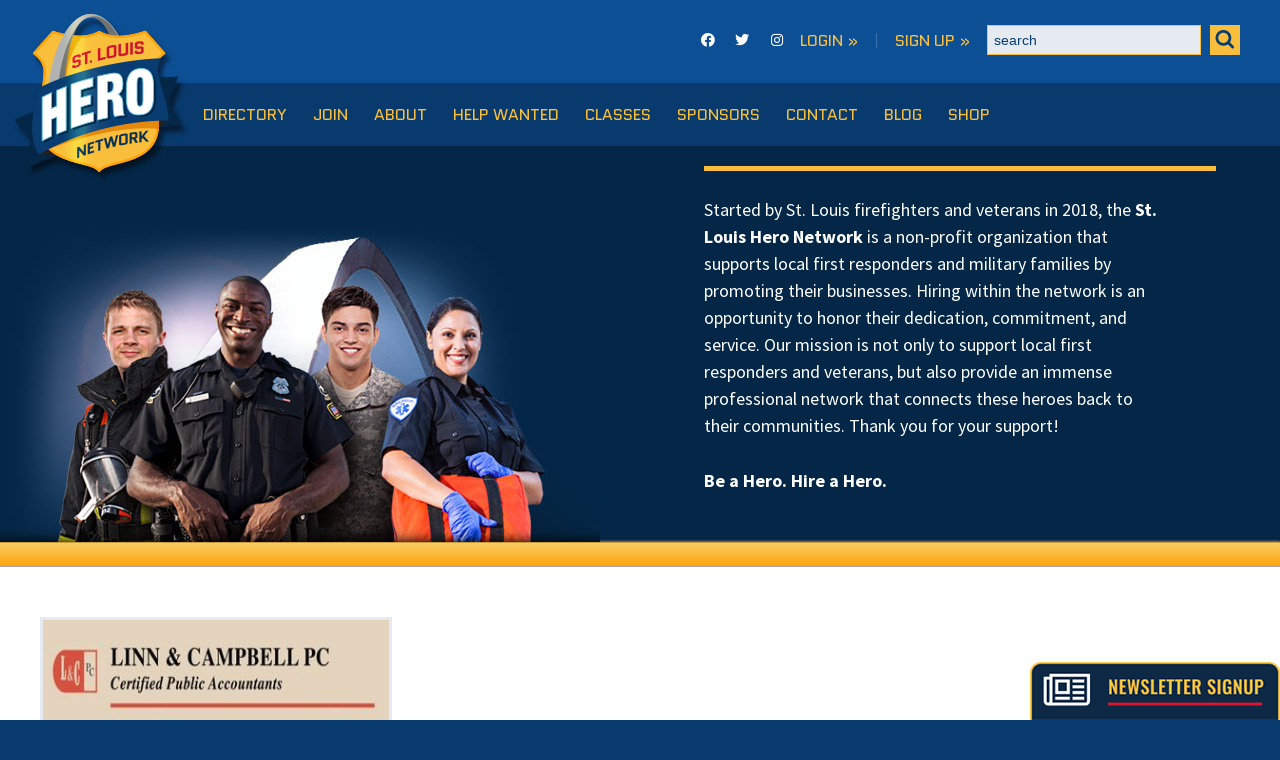

--- FILE ---
content_type: text/html; charset=UTF-8
request_url: https://stlheronetwork.com/member-listing-category/accountant/
body_size: 10801
content:
<!DOCTYPE html>
<html prefix="og: http://ogp.me/ns#">
<head>
  <meta http-equiv="X-UA-Compatible" content="IE=edge"/>
  <meta http-equiv="Content-Type" content="text/html; charset=utf-8"/>
  <meta name="viewport" content="width=device-width, initial-scale=1">
  <title>Accountant Archives - St. Louis Hero Network</title>
<link data-rocket-prefetch href="https://fonts.googleapis.com" rel="dns-prefetch">
<link data-rocket-prefetch href="https://www.google-analytics.com" rel="dns-prefetch">
<link data-rocket-prefetch href="https://www.googletagmanager.com" rel="dns-prefetch">
<link data-rocket-prefetch href="https://ajax.googleapis.com" rel="dns-prefetch">
<link data-rocket-prefetch href="https://js.stripe.com" rel="dns-prefetch">
<link data-rocket-preload as="style" href="https://fonts.googleapis.com/css?family=Open%20Sans%3A600%7COpen%20Sans%3A600%7COpen%20Sans%3A400n%7COpen%20Sans%3A600%7COpen%20Sans%3A400%7COpen%20Sans%3A600%7COpen%20Sans%3A400%7COpen%20Sans%3A600%7COpen%20Sans%3A400%7COpen%20Sans%3A400%7COpen%20Sans%3A700%7COpen%20Sans%3A600&#038;display=swap" rel="preload">
<link href="https://fonts.googleapis.com/css?family=Open%20Sans%3A600%7COpen%20Sans%3A600%7COpen%20Sans%3A400n%7COpen%20Sans%3A600%7COpen%20Sans%3A400%7COpen%20Sans%3A600%7COpen%20Sans%3A400%7COpen%20Sans%3A600%7COpen%20Sans%3A400%7COpen%20Sans%3A400%7COpen%20Sans%3A700%7COpen%20Sans%3A600&#038;display=swap" media="print" onload="this.media=&#039;all&#039;" rel="stylesheet">
<noscript data-wpr-hosted-gf-parameters=""><link rel="stylesheet" href="https://fonts.googleapis.com/css?family=Open%20Sans%3A600%7COpen%20Sans%3A600%7COpen%20Sans%3A400n%7COpen%20Sans%3A600%7COpen%20Sans%3A400%7COpen%20Sans%3A600%7COpen%20Sans%3A400%7COpen%20Sans%3A600%7COpen%20Sans%3A400%7COpen%20Sans%3A400%7COpen%20Sans%3A700%7COpen%20Sans%3A600&#038;display=swap"></noscript><link rel="preload" data-rocket-preload as="image" href="https://stlheronetwork.com/wp-content/themes/hero/images/inner-pg-header-bg.jpg" fetchpriority="high">
  <!-- Global site tag (gtag.js) - Google Analytics -->

  <script async src="https://www.googletagmanager.com/gtag/js?id=UA-125562304-1"></script>

  <script>

    window.dataLayer = window.dataLayer || [];

    function gtag() {
      dataLayer.push( arguments );
    }

    gtag( 'js', new Date() );

    gtag( 'config', 'UA-125562304-1' );

  </script>
	<meta name='robots' content='index, follow, max-image-preview:large, max-snippet:-1, max-video-preview:-1' />

<!-- Google Tag Manager for WordPress by gtm4wp.com -->
<script data-cfasync="false" data-pagespeed-no-defer>
	var gtm4wp_datalayer_name = "dataLayer";
	var dataLayer = dataLayer || [];
</script>
<!-- End Google Tag Manager for WordPress by gtm4wp.com -->
	<!-- This site is optimized with the Yoast SEO plugin v26.7 - https://yoast.com/wordpress/plugins/seo/ -->
	<link rel="canonical" href="https://stlheronetwork.com/member-listing-category/accountant/" />
	<meta property="og:locale" content="en_US" />
	<meta property="og:type" content="article" />
	<meta property="og:title" content="Accountant Archives - St. Louis Hero Network" />
	<meta property="og:url" content="https://stlheronetwork.com/member-listing-category/accountant/" />
	<meta property="og:site_name" content="St. Louis Hero Network" />
	<meta name="twitter:card" content="summary_large_image" />
	<script type="application/ld+json" class="yoast-schema-graph">{"@context":"https://schema.org","@graph":[{"@type":"CollectionPage","@id":"https://stlheronetwork.com/member-listing-category/accountant/","url":"https://stlheronetwork.com/member-listing-category/accountant/","name":"Accountant Archives - St. Louis Hero Network","isPartOf":{"@id":"https://stlheronetwork.com/#website"},"primaryImageOfPage":{"@id":"https://stlheronetwork.com/member-listing-category/accountant/#primaryimage"},"image":{"@id":"https://stlheronetwork.com/member-listing-category/accountant/#primaryimage"},"thumbnailUrl":"https://stlheronetwork.com/wp-content/uploads/2021/02/Accountant.jpg","breadcrumb":{"@id":"https://stlheronetwork.com/member-listing-category/accountant/#breadcrumb"},"inLanguage":"en-US"},{"@type":"ImageObject","inLanguage":"en-US","@id":"https://stlheronetwork.com/member-listing-category/accountant/#primaryimage","url":"https://stlheronetwork.com/wp-content/uploads/2021/02/Accountant.jpg","contentUrl":"https://stlheronetwork.com/wp-content/uploads/2021/02/Accountant.jpg","width":364,"height":206,"caption":"Linn & Campbell PC business card"},{"@type":"BreadcrumbList","@id":"https://stlheronetwork.com/member-listing-category/accountant/#breadcrumb","itemListElement":[{"@type":"ListItem","position":1,"name":"Home","item":"https://stlheronetwork.com/"},{"@type":"ListItem","position":2,"name":"Financial &amp; Business Services","item":"https://stlheronetwork.com/member-listing-category/financial-business-services/"},{"@type":"ListItem","position":3,"name":"Accountant"}]},{"@type":"WebSite","@id":"https://stlheronetwork.com/#website","url":"https://stlheronetwork.com/","name":"St. Louis Hero Network","description":"Be a Hero. Hire a Hero.","potentialAction":[{"@type":"SearchAction","target":{"@type":"EntryPoint","urlTemplate":"https://stlheronetwork.com/?s={search_term_string}"},"query-input":{"@type":"PropertyValueSpecification","valueRequired":true,"valueName":"search_term_string"}}],"inLanguage":"en-US"}]}</script>
	<!-- / Yoast SEO plugin. -->


<link rel='dns-prefetch' href='//js.stripe.com' />
<link rel='dns-prefetch' href='//fonts.googleapis.com' />
<link href='https://fonts.gstatic.com' crossorigin rel='preconnect' />
<link rel="alternate" type="application/rss+xml" title="St. Louis Hero Network &raquo; Feed" href="https://stlheronetwork.com/feed/" />
<link rel="alternate" type="application/rss+xml" title="St. Louis Hero Network &raquo; Comments Feed" href="https://stlheronetwork.com/comments/feed/" />
<link rel="alternate" type="application/rss+xml" title="St. Louis Hero Network &raquo; Accountant Category Feed" href="https://stlheronetwork.com/member-listing-category/accountant/feed/" />
<style id='wp-img-auto-sizes-contain-inline-css' type='text/css'>
img:is([sizes=auto i],[sizes^="auto," i]){contain-intrinsic-size:3000px 1500px}
/*# sourceURL=wp-img-auto-sizes-contain-inline-css */
</style>
<link data-minify="1" rel='stylesheet' id='acg-bxslider-css' href='https://stlheronetwork.com/wp-content/cache/min/1/wp-content/themes/hero/css/jquery.bxslider.css?ver=1758725755' type='text/css' media='all' />
<link data-minify="1" rel='stylesheet' id='acg-font-awesome-css' href='https://stlheronetwork.com/wp-content/cache/min/1/wp-content/themes/hero/fontawesome/css/all.min.css?ver=1758725755' type='text/css' media='all' />
<style id='wp-emoji-styles-inline-css' type='text/css'>

	img.wp-smiley, img.emoji {
		display: inline !important;
		border: none !important;
		box-shadow: none !important;
		height: 1em !important;
		width: 1em !important;
		margin: 0 0.07em !important;
		vertical-align: -0.1em !important;
		background: none !important;
		padding: 0 !important;
	}
/*# sourceURL=wp-emoji-styles-inline-css */
</style>
<style id='wp-block-library-inline-css' type='text/css'>
:root{--wp-block-synced-color:#7a00df;--wp-block-synced-color--rgb:122,0,223;--wp-bound-block-color:var(--wp-block-synced-color);--wp-editor-canvas-background:#ddd;--wp-admin-theme-color:#007cba;--wp-admin-theme-color--rgb:0,124,186;--wp-admin-theme-color-darker-10:#006ba1;--wp-admin-theme-color-darker-10--rgb:0,107,160.5;--wp-admin-theme-color-darker-20:#005a87;--wp-admin-theme-color-darker-20--rgb:0,90,135;--wp-admin-border-width-focus:2px}@media (min-resolution:192dpi){:root{--wp-admin-border-width-focus:1.5px}}.wp-element-button{cursor:pointer}:root .has-very-light-gray-background-color{background-color:#eee}:root .has-very-dark-gray-background-color{background-color:#313131}:root .has-very-light-gray-color{color:#eee}:root .has-very-dark-gray-color{color:#313131}:root .has-vivid-green-cyan-to-vivid-cyan-blue-gradient-background{background:linear-gradient(135deg,#00d084,#0693e3)}:root .has-purple-crush-gradient-background{background:linear-gradient(135deg,#34e2e4,#4721fb 50%,#ab1dfe)}:root .has-hazy-dawn-gradient-background{background:linear-gradient(135deg,#faaca8,#dad0ec)}:root .has-subdued-olive-gradient-background{background:linear-gradient(135deg,#fafae1,#67a671)}:root .has-atomic-cream-gradient-background{background:linear-gradient(135deg,#fdd79a,#004a59)}:root .has-nightshade-gradient-background{background:linear-gradient(135deg,#330968,#31cdcf)}:root .has-midnight-gradient-background{background:linear-gradient(135deg,#020381,#2874fc)}:root{--wp--preset--font-size--normal:16px;--wp--preset--font-size--huge:42px}.has-regular-font-size{font-size:1em}.has-larger-font-size{font-size:2.625em}.has-normal-font-size{font-size:var(--wp--preset--font-size--normal)}.has-huge-font-size{font-size:var(--wp--preset--font-size--huge)}.has-text-align-center{text-align:center}.has-text-align-left{text-align:left}.has-text-align-right{text-align:right}.has-fit-text{white-space:nowrap!important}#end-resizable-editor-section{display:none}.aligncenter{clear:both}.items-justified-left{justify-content:flex-start}.items-justified-center{justify-content:center}.items-justified-right{justify-content:flex-end}.items-justified-space-between{justify-content:space-between}.screen-reader-text{border:0;clip-path:inset(50%);height:1px;margin:-1px;overflow:hidden;padding:0;position:absolute;width:1px;word-wrap:normal!important}.screen-reader-text:focus{background-color:#ddd;clip-path:none;color:#444;display:block;font-size:1em;height:auto;left:5px;line-height:normal;padding:15px 23px 14px;text-decoration:none;top:5px;width:auto;z-index:100000}html :where(.has-border-color){border-style:solid}html :where([style*=border-top-color]){border-top-style:solid}html :where([style*=border-right-color]){border-right-style:solid}html :where([style*=border-bottom-color]){border-bottom-style:solid}html :where([style*=border-left-color]){border-left-style:solid}html :where([style*=border-width]){border-style:solid}html :where([style*=border-top-width]){border-top-style:solid}html :where([style*=border-right-width]){border-right-style:solid}html :where([style*=border-bottom-width]){border-bottom-style:solid}html :where([style*=border-left-width]){border-left-style:solid}html :where(img[class*=wp-image-]){height:auto;max-width:100%}:where(figure){margin:0 0 1em}html :where(.is-position-sticky){--wp-admin--admin-bar--position-offset:var(--wp-admin--admin-bar--height,0px)}@media screen and (max-width:600px){html :where(.is-position-sticky){--wp-admin--admin-bar--position-offset:0px}}

/*# sourceURL=wp-block-library-inline-css */
</style><style id='global-styles-inline-css' type='text/css'>
:root{--wp--preset--aspect-ratio--square: 1;--wp--preset--aspect-ratio--4-3: 4/3;--wp--preset--aspect-ratio--3-4: 3/4;--wp--preset--aspect-ratio--3-2: 3/2;--wp--preset--aspect-ratio--2-3: 2/3;--wp--preset--aspect-ratio--16-9: 16/9;--wp--preset--aspect-ratio--9-16: 9/16;--wp--preset--color--black: #000000;--wp--preset--color--cyan-bluish-gray: #abb8c3;--wp--preset--color--white: #ffffff;--wp--preset--color--pale-pink: #f78da7;--wp--preset--color--vivid-red: #cf2e2e;--wp--preset--color--luminous-vivid-orange: #ff6900;--wp--preset--color--luminous-vivid-amber: #fcb900;--wp--preset--color--light-green-cyan: #7bdcb5;--wp--preset--color--vivid-green-cyan: #00d084;--wp--preset--color--pale-cyan-blue: #8ed1fc;--wp--preset--color--vivid-cyan-blue: #0693e3;--wp--preset--color--vivid-purple: #9b51e0;--wp--preset--gradient--vivid-cyan-blue-to-vivid-purple: linear-gradient(135deg,rgb(6,147,227) 0%,rgb(155,81,224) 100%);--wp--preset--gradient--light-green-cyan-to-vivid-green-cyan: linear-gradient(135deg,rgb(122,220,180) 0%,rgb(0,208,130) 100%);--wp--preset--gradient--luminous-vivid-amber-to-luminous-vivid-orange: linear-gradient(135deg,rgb(252,185,0) 0%,rgb(255,105,0) 100%);--wp--preset--gradient--luminous-vivid-orange-to-vivid-red: linear-gradient(135deg,rgb(255,105,0) 0%,rgb(207,46,46) 100%);--wp--preset--gradient--very-light-gray-to-cyan-bluish-gray: linear-gradient(135deg,rgb(238,238,238) 0%,rgb(169,184,195) 100%);--wp--preset--gradient--cool-to-warm-spectrum: linear-gradient(135deg,rgb(74,234,220) 0%,rgb(151,120,209) 20%,rgb(207,42,186) 40%,rgb(238,44,130) 60%,rgb(251,105,98) 80%,rgb(254,248,76) 100%);--wp--preset--gradient--blush-light-purple: linear-gradient(135deg,rgb(255,206,236) 0%,rgb(152,150,240) 100%);--wp--preset--gradient--blush-bordeaux: linear-gradient(135deg,rgb(254,205,165) 0%,rgb(254,45,45) 50%,rgb(107,0,62) 100%);--wp--preset--gradient--luminous-dusk: linear-gradient(135deg,rgb(255,203,112) 0%,rgb(199,81,192) 50%,rgb(65,88,208) 100%);--wp--preset--gradient--pale-ocean: linear-gradient(135deg,rgb(255,245,203) 0%,rgb(182,227,212) 50%,rgb(51,167,181) 100%);--wp--preset--gradient--electric-grass: linear-gradient(135deg,rgb(202,248,128) 0%,rgb(113,206,126) 100%);--wp--preset--gradient--midnight: linear-gradient(135deg,rgb(2,3,129) 0%,rgb(40,116,252) 100%);--wp--preset--font-size--small: 13px;--wp--preset--font-size--medium: 20px;--wp--preset--font-size--large: 36px;--wp--preset--font-size--x-large: 42px;--wp--preset--spacing--20: 0.44rem;--wp--preset--spacing--30: 0.67rem;--wp--preset--spacing--40: 1rem;--wp--preset--spacing--50: 1.5rem;--wp--preset--spacing--60: 2.25rem;--wp--preset--spacing--70: 3.38rem;--wp--preset--spacing--80: 5.06rem;--wp--preset--shadow--natural: 6px 6px 9px rgba(0, 0, 0, 0.2);--wp--preset--shadow--deep: 12px 12px 50px rgba(0, 0, 0, 0.4);--wp--preset--shadow--sharp: 6px 6px 0px rgba(0, 0, 0, 0.2);--wp--preset--shadow--outlined: 6px 6px 0px -3px rgb(255, 255, 255), 6px 6px rgb(0, 0, 0);--wp--preset--shadow--crisp: 6px 6px 0px rgb(0, 0, 0);}:where(.is-layout-flex){gap: 0.5em;}:where(.is-layout-grid){gap: 0.5em;}body .is-layout-flex{display: flex;}.is-layout-flex{flex-wrap: wrap;align-items: center;}.is-layout-flex > :is(*, div){margin: 0;}body .is-layout-grid{display: grid;}.is-layout-grid > :is(*, div){margin: 0;}:where(.wp-block-columns.is-layout-flex){gap: 2em;}:where(.wp-block-columns.is-layout-grid){gap: 2em;}:where(.wp-block-post-template.is-layout-flex){gap: 1.25em;}:where(.wp-block-post-template.is-layout-grid){gap: 1.25em;}.has-black-color{color: var(--wp--preset--color--black) !important;}.has-cyan-bluish-gray-color{color: var(--wp--preset--color--cyan-bluish-gray) !important;}.has-white-color{color: var(--wp--preset--color--white) !important;}.has-pale-pink-color{color: var(--wp--preset--color--pale-pink) !important;}.has-vivid-red-color{color: var(--wp--preset--color--vivid-red) !important;}.has-luminous-vivid-orange-color{color: var(--wp--preset--color--luminous-vivid-orange) !important;}.has-luminous-vivid-amber-color{color: var(--wp--preset--color--luminous-vivid-amber) !important;}.has-light-green-cyan-color{color: var(--wp--preset--color--light-green-cyan) !important;}.has-vivid-green-cyan-color{color: var(--wp--preset--color--vivid-green-cyan) !important;}.has-pale-cyan-blue-color{color: var(--wp--preset--color--pale-cyan-blue) !important;}.has-vivid-cyan-blue-color{color: var(--wp--preset--color--vivid-cyan-blue) !important;}.has-vivid-purple-color{color: var(--wp--preset--color--vivid-purple) !important;}.has-black-background-color{background-color: var(--wp--preset--color--black) !important;}.has-cyan-bluish-gray-background-color{background-color: var(--wp--preset--color--cyan-bluish-gray) !important;}.has-white-background-color{background-color: var(--wp--preset--color--white) !important;}.has-pale-pink-background-color{background-color: var(--wp--preset--color--pale-pink) !important;}.has-vivid-red-background-color{background-color: var(--wp--preset--color--vivid-red) !important;}.has-luminous-vivid-orange-background-color{background-color: var(--wp--preset--color--luminous-vivid-orange) !important;}.has-luminous-vivid-amber-background-color{background-color: var(--wp--preset--color--luminous-vivid-amber) !important;}.has-light-green-cyan-background-color{background-color: var(--wp--preset--color--light-green-cyan) !important;}.has-vivid-green-cyan-background-color{background-color: var(--wp--preset--color--vivid-green-cyan) !important;}.has-pale-cyan-blue-background-color{background-color: var(--wp--preset--color--pale-cyan-blue) !important;}.has-vivid-cyan-blue-background-color{background-color: var(--wp--preset--color--vivid-cyan-blue) !important;}.has-vivid-purple-background-color{background-color: var(--wp--preset--color--vivid-purple) !important;}.has-black-border-color{border-color: var(--wp--preset--color--black) !important;}.has-cyan-bluish-gray-border-color{border-color: var(--wp--preset--color--cyan-bluish-gray) !important;}.has-white-border-color{border-color: var(--wp--preset--color--white) !important;}.has-pale-pink-border-color{border-color: var(--wp--preset--color--pale-pink) !important;}.has-vivid-red-border-color{border-color: var(--wp--preset--color--vivid-red) !important;}.has-luminous-vivid-orange-border-color{border-color: var(--wp--preset--color--luminous-vivid-orange) !important;}.has-luminous-vivid-amber-border-color{border-color: var(--wp--preset--color--luminous-vivid-amber) !important;}.has-light-green-cyan-border-color{border-color: var(--wp--preset--color--light-green-cyan) !important;}.has-vivid-green-cyan-border-color{border-color: var(--wp--preset--color--vivid-green-cyan) !important;}.has-pale-cyan-blue-border-color{border-color: var(--wp--preset--color--pale-cyan-blue) !important;}.has-vivid-cyan-blue-border-color{border-color: var(--wp--preset--color--vivid-cyan-blue) !important;}.has-vivid-purple-border-color{border-color: var(--wp--preset--color--vivid-purple) !important;}.has-vivid-cyan-blue-to-vivid-purple-gradient-background{background: var(--wp--preset--gradient--vivid-cyan-blue-to-vivid-purple) !important;}.has-light-green-cyan-to-vivid-green-cyan-gradient-background{background: var(--wp--preset--gradient--light-green-cyan-to-vivid-green-cyan) !important;}.has-luminous-vivid-amber-to-luminous-vivid-orange-gradient-background{background: var(--wp--preset--gradient--luminous-vivid-amber-to-luminous-vivid-orange) !important;}.has-luminous-vivid-orange-to-vivid-red-gradient-background{background: var(--wp--preset--gradient--luminous-vivid-orange-to-vivid-red) !important;}.has-very-light-gray-to-cyan-bluish-gray-gradient-background{background: var(--wp--preset--gradient--very-light-gray-to-cyan-bluish-gray) !important;}.has-cool-to-warm-spectrum-gradient-background{background: var(--wp--preset--gradient--cool-to-warm-spectrum) !important;}.has-blush-light-purple-gradient-background{background: var(--wp--preset--gradient--blush-light-purple) !important;}.has-blush-bordeaux-gradient-background{background: var(--wp--preset--gradient--blush-bordeaux) !important;}.has-luminous-dusk-gradient-background{background: var(--wp--preset--gradient--luminous-dusk) !important;}.has-pale-ocean-gradient-background{background: var(--wp--preset--gradient--pale-ocean) !important;}.has-electric-grass-gradient-background{background: var(--wp--preset--gradient--electric-grass) !important;}.has-midnight-gradient-background{background: var(--wp--preset--gradient--midnight) !important;}.has-small-font-size{font-size: var(--wp--preset--font-size--small) !important;}.has-medium-font-size{font-size: var(--wp--preset--font-size--medium) !important;}.has-large-font-size{font-size: var(--wp--preset--font-size--large) !important;}.has-x-large-font-size{font-size: var(--wp--preset--font-size--x-large) !important;}
/*# sourceURL=global-styles-inline-css */
</style>

<style id='classic-theme-styles-inline-css' type='text/css'>
/*! This file is auto-generated */
.wp-block-button__link{color:#fff;background-color:#32373c;border-radius:9999px;box-shadow:none;text-decoration:none;padding:calc(.667em + 2px) calc(1.333em + 2px);font-size:1.125em}.wp-block-file__button{background:#32373c;color:#fff;text-decoration:none}
/*# sourceURL=/wp-includes/css/classic-themes.min.css */
</style>
<link data-minify="1" rel='stylesheet' id='cpsh-shortcodes-css' href='https://stlheronetwork.com/wp-content/cache/min/1/wp-content/plugins/column-shortcodes/assets/css/shortcodes.css?ver=1758725755' type='text/css' media='all' />
<link data-minify="1" rel='stylesheet' id='taxonomy-image-plugin-public-css' href='https://stlheronetwork.com/wp-content/cache/min/1/wp-content/plugins/stlh-taxonomy-images/css/style.css?ver=1758725755' type='text/css' media='screen' />
<link rel='stylesheet' id='wpcp-slick-css' href='https://stlheronetwork.com/wp-content/plugins/wp-carousel-pro/public/css/slick.min.css?ver=3.2.0' type='text/css' media='all' />
<link rel='stylesheet' id='wpcp-bx-slider-css-css' href='https://stlheronetwork.com/wp-content/plugins/wp-carousel-pro/public/css/jquery.bxslider.min.css?ver=3.2.0' type='text/css' media='all' />
<link data-minify="1" rel='stylesheet' id='wp-carousel-pro-fontawesome-css' href='https://stlheronetwork.com/wp-content/cache/min/1/wp-content/plugins/wp-carousel-pro/public/css/font-awesome.min.css?ver=1758725755' type='text/css' media='all' />
<link rel='stylesheet' id='wpcp-magnific-popup-css' href='https://stlheronetwork.com/wp-content/plugins/wp-carousel-pro/public/css/magnific-popup.min.css?ver=3.2.0' type='text/css' media='all' />
<link rel='stylesheet' id='wp-carousel-pro-css' href='https://stlheronetwork.com/wp-content/plugins/wp-carousel-pro/public/css/wp-carousel-pro-public.min.css?ver=3.2.0' type='text/css' media='all' />
<style id='wp-carousel-pro-inline-css' type='text/css'>

	#wpcpro-wrapper-6377 #sp-wp-carousel-pro-id-6377.sp-wpcp-6377 .wpcp-all-captions .wpcp-image-caption a,
	#wpcpro-wrapper-6377 #sp-wp-carousel-pro-id-6377.sp-wpcp-6377 .wpcp-all-captions .wpcp-image-caption {
			color: #333;
			font-size: 15px;
			line-height: 23px;
			letter-spacing: 0px;
			text-transform: capitalize;
			text-align: center;
			font-family: Open Sans;
			font-weight: 600;
			font-style: normal;
		}
		#wpcpro-wrapper-6377 #sp-wp-carousel-pro-id-6377.sp-wpcp-6377 .wpcp-all-captions .wpcp-image-description {
			color: #333;
			font-size: 14px;
			line-height: 21px;
			letter-spacing: 0px;
			text-transform: none;
			text-align: center;
			font-family: Open Sans;
			font-weight: normal;
			font-style: normal;}.sp-wp-carousel-pro-id-6377.mfp-bg{
		background: #0b0b0b;
		opacity: 0.8;
	}
	#wpcpro-wrapper-6377 #sp-wp-carousel-pro-id-6377.wpcp-carousel-section.sp-wpcp-6377 .slick-prev,
	#wpcpro-wrapper-6377 #sp-wp-carousel-pro-id-6377.wpcp-carousel-section.sp-wpcp-6377 .slick-next {
			color: #aaa;
			background-color: #fff;
			border-color: #aaa;
			border-radius: 0%;
		}
		#wpcpro-wrapper-6377 #sp-wp-carousel-pro-id-6377.wpcp-carousel-section.sp-wpcp-6377 .slick-prev:hover,
		#wpcpro-wrapper-6377 #sp-wp-carousel-pro-id-6377.wpcp-carousel-section.sp-wpcp-6377 .slick-next:hover {
			color: #fff;
			background-color: #18AFB9;
			border-color: #18AFB9;
		}
	#wpcpro-wrapper-6377 #sp-wp-carousel-pro-id-6377.sp-wpcp-6377.nav-vertical-center-inner-hover.slick-dotted .slick-next,
	#wpcpro-wrapper-6377 #sp-wp-carousel-pro-id-6377.wpcp-carousel-section.sp-wpcp-6377.nav-vertical-center-inner-hover.slick-dotted .slick-prev,
	#wpcpro-wrapper-6377 #sp-wp-carousel-pro-id-6377.wpcp-carousel-section.sp-wpcp-6377.nav-vertical-center-inner.slick-dotted .slick-next,
	#wpcpro-wrapper-6377 #sp-wp-carousel-pro-id-6377.wpcp-carousel-section.sp-wpcp-6377.nav-vertical-center-inner.slick-dotted .slick-prev,
	#wpcpro-wrapper-6377 #sp-wp-carousel-pro-id-6377.wpcp-carousel-section.sp-wpcp-6377.nav-vertical-center.slick-dotted .slick-next,
	#wpcpro-wrapper-6377 #sp-wp-carousel-pro-id-6377.wpcp-carousel-section.sp-wpcp-6377.nav-vertical-center.slick-dotted .slick-prev {
			margin-top: -35px;
		}
#wpcpro-wrapper-6377 #sp-wp-carousel-pro-id-6377.wpcp-carousel-section.sp-wpcp-6377 ul.slick-dots {
		margin: 18px 0px 0px 0px;
	}
	#wpcpro-wrapper-6377 #sp-wp-carousel-pro-id-6377.wpcp-carousel-section.sp-wpcp-6377 ul.slick-dots li button {
		background-color: #cccccc;
	}
	#wpcpro-wrapper-6377 #sp-wp-carousel-pro-id-6377.wpcp-carousel-section.sp-wpcp-6377 ul.slick-dots li.slick-active button {
		background-color: #52b3d9;
	}
	#wpcpro-wrapper-6377 #sp-wp-carousel-pro-id-6377.wpcp-carousel-section.sp-wpcp-6377:not(.wpcp-product-carousel) .wpcp-single-item {
		border: 1px none #dddddd;
		padding: 0px 0px 0px 0px;
	}

	.wpcp-carousel-section.wpcp-standard {
		display: none;
	}
	.wpcp-carousel-section.wpcp-standard.slick-initialized {
		display: block;
	}
		@media screen and (max-width: 479px) {
			#wpcpro-wrapper-6377 #sp-wp-carousel-pro-id-6377.wpcp-carousel-section.sp-wpcp-6377.nav-top-left,
			#wpcpro-wrapper-6377 #sp-wp-carousel-pro-id-6377.wpcp-carousel-section.sp-wpcp-6377.nav-top-center,
			#wpcpro-wrapper-6377 #sp-wp-carousel-pro-id-6377.wpcp-carousel-section.sp-wpcp-6377.nav-top-right {
				padding-top: 0;
			}
			#wpcpro-wrapper-6377 #sp-wp-carousel-pro-id-6377.wpcp-carousel-section.sp-wpcp-6377.nav-bottom-left,
			#wpcpro-wrapper-6377 #sp-wp-carousel-pro-id-6377.wpcp-carousel-section.sp-wpcp-6377.nav-bottom-center,
			#wpcpro-wrapper-6377 #sp-wp-carousel-pro-id-6377.wpcp-carousel-section.sp-wpcp-6377.nav-bottom-right{
				padding-bottom: 0;
			}
			#wpcpro-wrapper-6377 #sp-wp-carousel-pro-id-6377.wpcp-carousel-section.nav-vertical-center {
				padding: 0;
			}
		}
			#wpcpro-wrapper-6377 #sp-wp-carousel-pro-id-6377.wpcp-carousel-section.sp-wpcp-6377 .slick-list {
			margin-right: -20px;
		}
	#wpcpro-wrapper-6377 #sp-wp-carousel-pro-id-6377.wpcp-carousel-section.sp-wpcp-6377 .slick-slide {
			margin-right: 20px;
		}
		#wpcpro-wrapper-6377 #sp-wp-carousel-pro-id-6377.wpcp-carousel-section.sp-wpcp-6377 .slick-list {
		margin-right: -20px;}
	       #wpcpro-wrapper-6377 #sp-wp-carousel-pro-id-6377.wpcp-carousel-section.sp-wpcp-6377 .slick-slide .wpcp-single-item{
		    margin-bottom: 20px; }
	@media screen and (min-width: 981px) {
		#wpcpro-wrapper-6377 #sp-wp-carousel-pro-id-6377.wpcp-carousel-section.sp-wpcp-6377:not(.wpcp-content-carousel) .wpcp-single-item img { max-height:300px; }
	}
	@media screen and (min-width: 737px) and (max-width: 980px) {
		#wpcpro-wrapper-6377 #sp-wp-carousel-pro-id-6377.wpcp-carousel-section.sp-wpcp-6377:not(.wpcp-content-carousel) .wpcp-single-item img { max-height:300px; }
	}
	@media screen and (min-width: 481px) and (max-width: 736px) {
		#wpcpro-wrapper-6377 #sp-wp-carousel-pro-id-6377.wpcp-carousel-section.sp-wpcp-6377:not(.wpcp-content-carousel) .wpcp-single-item img { max-height:200px; }
	}
	@media screen and  (max-width: 480px) {
		#wpcpro-wrapper-6377 #sp-wp-carousel-pro-id-6377.wpcp-carousel-section.sp-wpcp-6377:not(.wpcp-content-carousel) .wpcp-single-item img { max-height:180px; }
	}
	#wpcpro-wrapper-6377 #sp-wp-carousel-pro-id-6377.sp-wpcp-6377 .wpcp-slide-image img,
	#wpcpro-wrapper-6377 #sp-wp-carousel-pro-id-6377.sp-wpcp-6377.wpcp-product-carousel .wpcp-slide-image a {
		border-radius: 0px;
	}
#wpcpro-wrapper-6377 #sp-wp-carousel-pro-id-6377.sp-wpcp-6377:not(.wpcp-product-carousel):not(.wpcp-content-carousel) .wpcp-single-item {
	background: transparent;
}
/*# sourceURL=wp-carousel-pro-inline-css */
</style>

<script type="text/javascript" src="https://stlheronetwork.com/wp-includes/js/jquery/jquery.min.js?ver=3.7.1" id="jquery-core-js" data-rocket-defer defer></script>
<script type="text/javascript" src="https://stlheronetwork.com/wp-includes/js/jquery/jquery-migrate.min.js?ver=3.4.1" id="jquery-migrate-js" data-rocket-defer defer></script>
<script data-minify="1" type="text/javascript" src="https://stlheronetwork.com/wp-content/cache/min/1/wp-content/themes/hero/js/theme.common.js?ver=1758725755" id="jquery-theme-common-js" data-rocket-defer defer></script>
<script type="text/javascript" id="category-ajax-js-extra">
/* <![CDATA[ */
var stlh_category_data = {"ajaxUrl":"https://stlheronetwork.com/wp-admin/admin-ajax.php","nonce":"427ce8ea11"};
//# sourceURL=category-ajax-js-extra
/* ]]> */
</script>
<script data-minify="1" type="text/javascript" src="https://stlheronetwork.com/wp-content/cache/min/1/wp-content/themes/hero/js/category-ajax.js?ver=1758725755" id="category-ajax-js" data-rocket-defer defer></script>
<script type="text/javascript" src="https://stlheronetwork.com/wp-content/themes/hero/js/jquery.bxslider.min.js?ver=2.2.0" id="jquery-theme-bxslider-js" data-rocket-defer defer></script>
<script type="text/javascript" src="https://js.stripe.com/v3/?ver=3" id="stripe-js-v3-js"></script>
<script type="text/javascript" id="rcp-stripe-js-extra">
/* <![CDATA[ */
var rcpStripe = {"keys":{"publishable":"pk_live_51CGB1iLviBOxeNdfbyXJVoNQrx7VcYCTBSJmkHk6IcdBWGmsT4s80hwvX5hDXlo4nETFxHSLqEb06PZ578ytPdbu00AnnFj9e2"},"errors":{"api_key_expired":"Payment gateway connection error.","card_declined":"The card has been declined.","email_invalid":"Invalid email address. Please enter a valid email address and try again.","expired_card":"This card has expired. Please try again with a different payment method.","incorrect_address":"The supplied billing address is incorrect. Please check the card's address or try again with a different card.","incorrect_cvc":"The card's security code is incorrect. Please check the security code or try again with a different card.","incorrect_number":"The card number is incorrect. Please check the card number or try again with a different card.","invalid_number":"The card number is incorrect. Please check the card number or try again with a different card.","incorrect_zip":"The card's postal code is incorrect. Please check the postal code or try again with a different card.","postal_code_invalid":"The card's postal code is incorrect. Please check the postal code or try again with a different card.","invalid_cvc":"The card's security code is invalid. Please check the security code or try again with a different card.","invalid_expiry_month":"The card's expiration month is incorrect.","invalid_expiry_year":"The card's expiration year is incorrect.","payment_intent_authentication_failure":"Authentication failure.","payment_intent_incompatible_payment_method":"This payment method is invalid.","payment_intent_payment_attempt_failed":"Payment attempt failed.","setup_intent_authentication_failure":"Setup attempt failed."},"formatting":{"currencyMultiplier":100},"elementsConfig":null};
//# sourceURL=rcp-stripe-js-extra
/* ]]> */
</script>
<script type="text/javascript" src="https://stlheronetwork.com/wp-content/plugins/restrict-content-pro/core/includes/gateways/stripe/js/stripe.min.js?ver=3.5.23" id="rcp-stripe-js" data-rocket-defer defer></script>
<script type="text/javascript" src="https://stlheronetwork.com/wp-content/plugins/restrict-content-pro/core/includes/gateways/stripe/js/register.min.js?ver=3.5.23" id="rcp-stripe-register-js" data-rocket-defer defer></script>
<link rel="https://api.w.org/" href="https://stlheronetwork.com/wp-json/" /><link rel="EditURI" type="application/rsd+xml" title="RSD" href="https://stlheronetwork.com/xmlrpc.php?rsd" />

<script type="text/javascript">
(function(url){
	if(/(?:Chrome\/26\.0\.1410\.63 Safari\/537\.31|WordfenceTestMonBot)/.test(navigator.userAgent)){ return; }
	var addEvent = function(evt, handler) {
		if (window.addEventListener) {
			document.addEventListener(evt, handler, false);
		} else if (window.attachEvent) {
			document.attachEvent('on' + evt, handler);
		}
	};
	var removeEvent = function(evt, handler) {
		if (window.removeEventListener) {
			document.removeEventListener(evt, handler, false);
		} else if (window.detachEvent) {
			document.detachEvent('on' + evt, handler);
		}
	};
	var evts = 'contextmenu dblclick drag dragend dragenter dragleave dragover dragstart drop keydown keypress keyup mousedown mousemove mouseout mouseover mouseup mousewheel scroll'.split(' ');
	var logHuman = function() {
		if (window.wfLogHumanRan) { return; }
		window.wfLogHumanRan = true;
		var wfscr = document.createElement('script');
		wfscr.type = 'text/javascript';
		wfscr.async = true;
		wfscr.src = url + '&r=' + Math.random();
		(document.getElementsByTagName('head')[0]||document.getElementsByTagName('body')[0]).appendChild(wfscr);
		for (var i = 0; i < evts.length; i++) {
			removeEvent(evts[i], logHuman);
		}
	};
	for (var i = 0; i < evts.length; i++) {
		addEvent(evts[i], logHuman);
	}
})('//stlheronetwork.com/?wordfence_lh=1&hid=FCD2F7CDE9C7AD8E93136E61C97406A5');
</script>
<!-- Google Tag Manager for WordPress by gtm4wp.com -->
<!-- GTM Container placement set to footer -->
<script data-cfasync="false" data-pagespeed-no-defer type="text/javascript">
	var dataLayer_content = {"pagePostType":"stlh_member_listing","pagePostType2":"tax-stlh_member_listing","pageCategory":[]};
	dataLayer.push( dataLayer_content );
</script>
<script data-cfasync="false" data-pagespeed-no-defer type="text/javascript">
(function(w,d,s,l,i){w[l]=w[l]||[];w[l].push({'gtm.start':
new Date().getTime(),event:'gtm.js'});var f=d.getElementsByTagName(s)[0],
j=d.createElement(s),dl=l!='dataLayer'?'&l='+l:'';j.async=true;j.src=
'//www.googletagmanager.com/gtm.js?id='+i+dl;f.parentNode.insertBefore(j,f);
})(window,document,'script','dataLayer','GTM-WWKWMZC');
</script>
<!-- End Google Tag Manager for WordPress by gtm4wp.com -->            <script type="text/javascript">
              WebFontConfig = {
                google: { families: ['Quantico:400,400i,700,700i', 'Source+Sans+Pro:400,400i,600,600i,700,700i,900,900i'] }
              };
              (function () {
                var wf = document.createElement('script');
                wf.src = 'https://ajax.googleapis.com/ajax/libs/webfont/1/webfont.js';
                wf.type = 'text/javascript';
                wf.async = 'true';
                var s = document.getElementsByTagName('script')[0];
                s.parentNode.insertBefore(wf, s);
              })(); </script>
			<link data-minify="1" type="text/css" rel="stylesheet" href="https://stlheronetwork.com/wp-content/cache/min/1/wp-content/themes/hero/style.css?ver=1758725755" />
<style type="text/css">.recentcomments a{display:inline !important;padding:0 !important;margin:0 !important;}</style><link rel="icon" href="https://stlheronetwork.com/wp-content/uploads/2021/12/cropped-STL-Hero-Network-logo-32x32.jpg" sizes="32x32" />
<link rel="icon" href="https://stlheronetwork.com/wp-content/uploads/2021/12/cropped-STL-Hero-Network-logo-192x192.jpg" sizes="192x192" />
<link rel="apple-touch-icon" href="https://stlheronetwork.com/wp-content/uploads/2021/12/cropped-STL-Hero-Network-logo-180x180.jpg" />
<meta name="msapplication-TileImage" content="https://stlheronetwork.com/wp-content/uploads/2021/12/cropped-STL-Hero-Network-logo-270x270.jpg" />
		<style type="text/css" id="wp-custom-css">
			
.events_and_about {
    background: #fff;
    padding: 20px;
    overflow: hidden;
}
ul.stlh_category_list .cat_image {
    margin: 0 15px 0 0;
    display: none;
}		</style>
		<meta name="generator" content="WP Rocket 3.20.3" data-wpr-features="wpr_defer_js wpr_minify_js wpr_preconnect_external_domains wpr_oci wpr_minify_css wpr_desktop" /></head>
<body class="archive tax-stl-member-listing-tax term-accountant term-529 wp-theme-hero">
<div  class="container">
  <div  class="headerwrapper">
    <header >
      <div class="site_center">
        <a id="logo" class="logo-sticky" href="https://stlheronetwork.com"><img
              src="https://stlheronetwork.com/wp-content/themes/hero/images/logo.png" alt="St. Louis Hero Network"/></a>
        <div class="header_actions">
          <div class="stlh_header_social">
            <a href="https://www.facebook.com/stlheronetwork/" target="_blank"><i class="fab fa-facebook"></i></a>
            <a href="https://www.twitter.com/stlheronetwork/" target="_blank"><i class="fab fa-twitter"></i></a>
            <a href="https://www.instagram.com/stlheronetwork/" target="_blank"><i class="fab fa-instagram"></i></a>
          </div>
          <div id="member_menu">
            <nav>
              <ul class="menu">
				  <li><a href="https://stlheronetwork.com/hero-login/">Login</a></li><li><a href="https://stlheronetwork.com/register">Sign Up</a></li>              </ul>
            </nav>
          </div>
			<form method="get" class="theme_search_form" action="https://stlheronetwork.com">
  <div>
    <input type="text" name="s" class="search_input" value="" placeholder="search"/>
	      <input type="submit" class="searchsubmit" value="Search &raquo;" class="button-search"/>
  </div>
</form>        </div>
      </div>
      <div class="navwrapper">
        <label for="toggle" class="toggle">
          <span class="menu-icon"><i class="fa fa-bars" aria-hidden="true"></i> MENU</span>
          <!--                    <span class="icon-text">MENU</span>-->
        </label>
        <nav id="main">
          <input id="toggle" type="checkbox"/>
          <ul class="menu">
			  <li id="menu-item-101" class="first_page menu-item menu-item-type-post_type menu-item-object-page menu-directory"><a href="https://stlheronetwork.com/directory/">DIRECTORY</a></li><li id="menu-item-108" class="menu-item menu-item-type-post_type menu-item-object-page menu-join"><a href="https://stlheronetwork.com/register/">JOIN</a></li><li id="menu-item-13" class="menu-item menu-item-type-post_type menu-item-object-page menu-about"><a href="https://stlheronetwork.com/about-st-louis-heroes/">ABOUT</a></li><li id="menu-item-314" class="menu-item menu-item-type-post_type_archive menu-item-object-stlh_help_wanted menu-help-wanted"><a href="https://stlheronetwork.com/stl-helpwanted/">HELP WANTED</a></li><li id="menu-item-7634" class="menu-item menu-item-type-custom menu-item-object-custom menu-classes"><a href="https://stlheronetwork.com/providers/">CLASSES</a></li><li id="menu-item-5525" class="menu-item menu-item-type-post_type menu-item-object-page menu-sponsors"><a href="https://stlheronetwork.com/sponsorships/">SPONSORS</a></li><li id="menu-item-14" class="menu-item menu-item-type-post_type menu-item-object-page menu-contact"><a href="https://stlheronetwork.com/contact/">CONTACT</a></li><li id="menu-item-7006" class="menu-item menu-item-type-post_type menu-item-object-page current_page_parent menu-blog"><a href="https://stlheronetwork.com/blog/">BLOG</a></li><li id="menu-item-8168" class="menu-item menu-item-type-custom menu-item-object-custom menu-shop"><a target="_blank" href="https://stlheroshop.com/collections/all">SHOP</a></li>          </ul>
        </nav>
      </div>
    </header>
    <div  class="home_top_area">
      <div class="topa_left">
        <img fetchpriority="high" class="top_banner_image" src="https://stlheronetwork.com/wp-content/themes/hero/images/inner-pg-header-bg.jpg">
      </div>
		<div id="sidebar-header_main_content_page" class="sidebar">
<ul>
<li id="wysiwyg_widgets_widget-8" class="widget widget_wysiwyg_widgets_widget"><!-- Widget by WYSIWYG Widgets v2.3.10 - https://wordpress.org/plugins/wysiwyg-widgets/ --><p>Started by St. Louis firefighters and veterans in 2018, the <b>St. Louis Hero Network</b> is a non-profit organization that supports local first responders and military families by promoting their businesses. Hiring within the network is an opportunity to honor their dedication, commitment, and service. Our mission is not only to support local first responders and veterans, but also provide an immense professional network that connects these heroes back to their communities. Thank you for your support!</p>
<h4>Be a Hero. Hire a Hero.</h4>
<!-- / WYSIWYG Widgets --></li></ul>
</div>
    </div>
  </div>
  <div  id="stlh_page_top_bar"></div>  <div  class="contentwrapper">
    <section  class="main-content archive stl_fullwidth">

      <article id="stlh_hero_listing_wrapper">
		                      <div class="hero_listing">
                      <div class="hero_listing_image"><a href="https://stlheronetwork.com/stl-member-listing/linn-and-campbell-pc/"><img width="364" height="206" src="https://stlheronetwork.com/wp-content/uploads/2021/02/Accountant.jpg" class="attachment-post-thumbnail size-post-thumbnail wp-post-image" alt="Linn &amp; Campbell PC business card" decoding="async" loading="lazy" /></a></div>
                      <div class="listing_content">
                        <div class="stlh_hero_company">Linn and Campbell PC</div>
                        <div class="hero_detail affiliation">Affiliations:</div>
						  <p><img src="https://stlheronetwork.com/wp-content/themes/hero/images/firefighter.jpg" alt="Linn and Campbell PC"> Firefighter</p><p><img src="https://stlheronetwork.com/wp-content/themes/hero/images/medical.jpg" alt="Linn and Campbell PC"> Ems</p>                        <div class="hero_listing_desc"><h1>Certified Public Accountants,CPA</h1></div>
                        <div class="hero-details">
                          <div class="hero-links">
							  <span><i class="fas fa-phone-square"></i> <a href="tel:314-736-6985">314-736-6985</a></span>                            <span><i class="fas fa-envelope"></i> <a href="/cdn-cgi/l/email-protection#287a4b4945584a4d4444684441464649464c4b4945584a4d4444064b4745"><span class="__cf_email__" data-cfemail="683a0b0905180a0d0404280401060609060c0b0905180a0d0404460b0705">[email&#160;protected]</span></a></span>

							  <span><i class="fas fa-desktop"></i> <a href="http://Www.linnandcampbell.com" target="_blank">http://Www.linnandcampbell.com</a></span>                          </div>
                        </div>
                      </div>
                      <a class="stlhero_listing_view_details" href="https://stlheronetwork.com/stl-member-listing/linn-and-campbell-pc/">VIEW FULL LISTING <i class="far fa-arrow-alt-circle-right"></i></a>
                    </div>
					        </article>
    </section>
  </div>
</div><!-- End container  -->
<section  id="stlh_social_bar">
    <span class="section_title">FOLLOW US & STAY IN TOUCH:</span>
    <span class="social_icons">
        <span><a href="https://www.facebook.com/stlheronetwork/" target="_blank"><i class="fa fa-facebook"></i></a></span>
        <span><a href="https://www.twitter.com/stlheronetwork/" target="_blank"><i class="fa fa-twitter"></i></a></span>
        <span><a href="https://www.instagram.com/stlheronetwork/" target="_blank"><i class="fa fa-instagram"></i></a></span>
        <span><a href="/cdn-cgi/l/email-protection#cca4a9bea3afa3a2a2a9afb88caba1ada5a0e2afa3a1"><i class="fa fa-envelope"></i></a></span>
    </span>
</section>
<footer  class="footerwrapper">
    <nav>
        <ul class="menu">
			<li id="menu-item-4521" class="first_page menu-item menu-item-type-post_type menu-item-object-page menu-directory"><a href="https://stlheronetwork.com/directory/">DIRECTORY</a></li><li id="menu-item-4522" class="menu-item menu-item-type-post_type menu-item-object-page menu-join"><a href="https://stlheronetwork.com/register/">JOIN</a></li><li id="menu-item-4523" class="menu-item menu-item-type-post_type_archive menu-item-object-stlh_help_wanted menu-help-wanted"><a href="https://stlheronetwork.com/stl-helpwanted/">HELP WANTED</a></li><li id="menu-item-4526" class="menu-item menu-item-type-post_type menu-item-object-page menu-resources"><a href="https://stlheronetwork.com/resources/">RESOURCES</a></li><li id="menu-item-83" class="menu-item menu-item-type-post_type menu-item-object-page menu-contact"><a href="https://stlheronetwork.com/contact/">CONTACT</a></li><li id="menu-item-82" class="menu-item menu-item-type-post_type menu-item-object-page menu-about"><a href="https://stlheronetwork.com/about-st-louis-heroes/">ABOUT</a></li><li id="menu-item-5488" class="menu-item menu-item-type-post_type menu-item-object-page menu-privacy-policy"><a href="https://stlheronetwork.com/privacy-policy/">PRIVACY POLICY</a></li>        </ul>
    </nav>
	<div  id="sidebar-stlh_copyright" class="sidebar">
<ul>
<li id="custom_html-2" class="widget_text widget widget_custom_html"><div class="textwidget custom-html-widget">Copyright © 2025 St. Louis HERO Network. All rights reserved. <a href="https://visuallure.com/" target="_blank">Website by Visual Lure.</a></div></li></ul>
</div>
</footer>
<script data-cfasync="false" src="/cdn-cgi/scripts/5c5dd728/cloudflare-static/email-decode.min.js"></script><script type="speculationrules">
{"prefetch":[{"source":"document","where":{"and":[{"href_matches":"/*"},{"not":{"href_matches":["/wp-*.php","/wp-admin/*","/wp-content/uploads/*","/wp-content/*","/wp-content/plugins/*","/wp-content/themes/hero/*","/*\\?(.+)"]}},{"not":{"selector_matches":"a[rel~=\"nofollow\"]"}},{"not":{"selector_matches":".no-prefetch, .no-prefetch a"}}]},"eagerness":"conservative"}]}
</script>

<!-- GTM Container placement set to footer -->
<!-- Google Tag Manager (noscript) -->
				<noscript><iframe src="https://www.googletagmanager.com/ns.html?id=GTM-WWKWMZC" height="0" width="0" style="display:none;visibility:hidden" aria-hidden="true"></iframe></noscript>
<!-- End Google Tag Manager (noscript) --><a class="newsletter_signup" href=""><img src="https://stlheronetwork.com/wp-content/themes/hero/images/news-signup.png" alt="Newsletter Signup"></a><script defer src="https://static.cloudflareinsights.com/beacon.min.js/vcd15cbe7772f49c399c6a5babf22c1241717689176015" integrity="sha512-ZpsOmlRQV6y907TI0dKBHq9Md29nnaEIPlkf84rnaERnq6zvWvPUqr2ft8M1aS28oN72PdrCzSjY4U6VaAw1EQ==" data-cf-beacon='{"version":"2024.11.0","token":"28fcce85fdde45bca61f45685ffc44f0","r":1,"server_timing":{"name":{"cfCacheStatus":true,"cfEdge":true,"cfExtPri":true,"cfL4":true,"cfOrigin":true,"cfSpeedBrain":true},"location_startswith":null}}' crossorigin="anonymous"></script>
</body>
</html>
<!-- This website is like a Rocket, isn't it? Performance optimized by WP Rocket. Learn more: https://wp-rocket.me - Debug: cached@1768385662 -->

--- FILE ---
content_type: text/css; charset=utf-8
request_url: https://stlheronetwork.com/wp-content/cache/min/1/wp-content/themes/hero/style.css?ver=1758725755
body_size: 7341
content:
*{margin:0;padding:0;vertical-align:top}body,html{background:#093a6d;position:relative}body{font-family:'Source Sans Pro',sans-serif;font-weight:400;color:#555;font-size:18px;padding-bottom:50px}.stlh_note{background:#f1f1f1;border:1px solid #ff0;display:block;padding:25px;margin:0 0 25px}h1,h2,h3,h4,h5,h6,fieldset legend{font-weight:700;display:block;clear:both;margin:0 0 30px}h1{color:#093a6d}h1,h5{font-family:'Quantico',sans-serif;font-size:33px;border-bottom:1px solid #f9bf3c;padding:0 0 30px;margin:0 0 30px}body.single-stlclasses h1{font-family:'Source Sans Pro',sans-serif;font-size:28px;text-align:center;color:#386298;border:none}h2,fieldset legend{color:#386298;font-size:30px}h3{font-size:23px}section.search h3{margin:0}h4{font-size:18px}h5{color:#386298}h6{color:#cf152d;font-size:30px;font-weight:400}p{margin:0 0 30px;padding:0;line-height:1.5em}p.rcp_error{background:#cf152d;color:#fff;font-weight:700;padding:15px;border-radius:6px;-webkit-border-radius:6px;-moz-border-radius:6px}form p{margin:0 0 30px}ul,ol{padding:0 0 30px;margin:0}li{list-style:none}.contentwrapper li{list-style:inherit;margin-left:60px}.contentwrapper form li{list-style:none;margin-left:15px}hr{width:100%;background:#f9bf3c;height:1px;font-size:0;display:block;border:none;padding:0;margin:0 0 30px}blockquote{background:#e6ebf1;padding:40px 40px 15px 40px;margin:0 0 30px}b,strong{font-weight:700}a{cursor:pointer;text-decoration:underline;transition:color .5s ease}a:hover{text-decoration:none}a.back_to,a.back_link{color:#cf152d}.fa,.fas{line-height:inherit}img{max-width:100%;height:auto}video,embed,iframe{max-width:100%}fieldset{border:none}textarea{padding:15px}.form_row{padding-bottom:30px}input[type="text"],input[type="email"],input[type="tel"],input[type="url"],input[type="number"],input[type="password"]{border:1px solid #093a6d;padding:8px 12px;min-width:200px}header input#toggle,header label.toggle,img#home_hero_image_mobile,.dont_show_excerpt .read-more-wrapper{display:none}.site_center,#main_contact .sidebar,#sidebar-stlh_help_a_hero,#sidebar-stlh_classifieds,#sidebar-stlh_classes_training,#sidebar-stlh_real_estate,#footer_bottom,div.container div.wrapper{max-width:1200px;padding:0 2%;margin:0 auto}div.container div.wrapper{padding:75px 2%}.button,input[type="submit"],article.blog .read-more-wrapper a{transition:background 0.7s ease;background:#cf152d;color:#fff!important;text-transform:uppercase;padding:10px 50px 10px 30px;cursor:pointer;position:relative;border-radius:50px;min-width:140px;font-size:18px;text-decoration:none;border:none}a.button{display:inline-block;min-width:160px}.button i{color:#f9bf3c;line-height:35px;text-align:center;display:inline-block;border-radius:50%;position:absolute;top:50%;right:5px;font-size:35px;margin-top:-17.5px!important}.button:hover,article.blog .read-more-wrapper a:hover{background:#f9bf3c;color:#fff;text-decoration:none!important}.button:hover i{color:#cf152d;text-decoration:none}a,.main-content aside .widget_acg_subnav li.parent,.main-content aside .widget_acg_subnav li a,.main-content aside .widgettitle,span.hero_company,span.hero_company_desc_label,span.hero_company_services_label,#stlh_hero_listing_wrapper h1,div.listing_content .stlh_hero_company,div.hero_listing a.stlhero_listing_view_details:hover,.section_title,div.main_cta_box a,#home_page_real_estate .one_half:first-child ul a,#home_page_real_estate h1,#home_page_real_estate h2,#home_page_real_estate h3,#home_page_real_estate h4,body.single-stlh_help_wanted h1,body.post-type-archive-stlh_help_wanted .postwrapper h2 a,#sidebar-stlh_supports .widgettitle,#footer_about_stlh h2,#footer_about_stlh h3{color:#093a6d}.menu li a,.main-content aside .widget_acg_subnav li a i,.hero-links i,div.hero_listing a.stlhero_listing_view_details,ul.stlh_category_list a i,#home_page_real_estate i,#footer_calendar h2.widgettitle{color:#f9bf3c}.zero_margin{margin:0}.fa,.fab,.fal,.far,.fas{line-height:1.5rem}li .fa,li .fab,li .fal,li .far,li .fas{margin:0 5px 0 0;color:#f9bf3c}td,th{text-align:left}input[type="radio"],input[type="checkbox"]{margin:5px 5px 0 0}form label{width:300px;display:inline-block;margin:0 10px 0 0}.register_example_cats_heading{padding:10px 30px 10px 10px;border:2px solid #0c4f95;position:relative}.register_example_cats_heading span.toggle{width:30px;height:30px;line-height:30px;text-align:center;font-size:30px;position:absolute;top:10px;right:10px;cursor:pointer}.register_example_cats_heading+.content-column,.register_example_cats_heading+.content-column+.content-column{display:none}div.section{margin:0 0 30px}.one_half{width:48%;margin:0 2% 0 0}.one_half.last_column{margin:0 0 0 2%}.one_third{padding:0 7.5% 0 0;width:28.3%}.one_third.last_column{padding:0}form ul.gfield_radio li{display:inline-block}.theme_search_form input.search_input{background:#e6ebf1;color:#083d71;border:1px solid #f9bf3c;height:28px;padding:0 6px;width:150px;line-height:30px;font-size:14px;margin:0 5px 0 0}.theme_search_form input.search_input::-webkit-input-placeholder{color:#083d71}.theme_search_form input.search_input::-moz-placeholder{color:#083d71}.theme_search_form input.search_input:-ms-input-placeholder{color:#083d71}.theme_search_form input.search_input:-moz-placeholder{color:#083d71}.theme_search_form input.searchsubmit{background:transparent url(../../../../../../themes/hero/images/search-glass.gif) top left no-repeat;width:30px;height:30px;border:none;font-size:0;display:inline-block;padding:0;border-radius:0;min-width:0}.headerwrapper{background:#042747;color:#fff;position:relative;overflow:hidden}.top_banner_image{width:100%;max-width:600px;position:absolute;bottom:0;right:0;z-index:1}header{background:#0c4f95;z-index:2;padding:25px 0 0}header .site_center{position:relative;z-index:3}header a#logo{position:absolute;top:-35px;left:0}header .navwrapper{font-family:'Quantico',sans-serif;background:#083a6d;position:relative;z-index:2;clear:both}body.fixnav .headerwrapper header{position:fixed;top:0;left:0;width:100%;z-index:99999;border:none}body.fixnav a#logo{position:fixed;top:0;left:0;z-index:11}body.fixnav a#logo img{height:100px}header nav#main{max-width:1050px;margin:0 auto;padding:0 0 0 150px}.menu li{display:inline-block;position:relative;text-align:left}.menu li a{display:block;font-weight:500;padding:20px 0;margin:0 13px;text-decoration:none;font-size:16px}.menu li.current_page_item a,.menu li a:hover{text-decoration:none;color:#6ac0e4;border-top:5px solid #6ac0e4;padding-top:15px}#member_menu li a:hover{border:none;padding-top:0}footer .menu li.current_page_item a,footer .menu li a:hover{padding-top:20px;border:none}header nav ul,ul.menu,#sidebar-main_calls_to_action>ul{padding:0}header nav li ul,header nav li ul ul{position:absolute;left:-9999em;width:250px;background:#e8d896;text-align:left}header nav li:hover ul{left:0}header nav ul ul li{display:block}.header_actions{float:right;margin:0 0 25px}#member_menu{padding-top:8px}#member_menu,header .theme_search_form{display:inline-block}#member_menu li{border-left:1px solid #3d71aa;padding-left:5px;margin-left:5px;line-height:15px;text-transform:uppercase}#member_menu li:first-child{border-left:none;padding-left:0;margin-left:0}#member_menu a{font-family:'Quantico',sans-serif;padding:0}#member_menu a:after{content:" »";display:inline-block;position:relative;margin-left:5px}.stlh_header_social{text-align:right;display:inline-block;margin-top:3px!important}.stlh_header_social a{display:inline-block;width:20px;height:20px;line-height:20px;font-size:14px;margin:0 0 10px 10px;border-radius:50%;color:#fff;transition:color .3s ease-in-out}.stlh_header_social a:hover{color:#f9bf3c}div#stlh_page_top_bar{height:23px;background-image:-webkit-linear-gradient(top,#facc63,#fea40c);background-image:-moz-linear-gradient(top,#facc63,#fea40c);background-image:-ms-linear-gradient(top,#facc63,#fea40c);background-image:-o-linear-gradient(top,#facc63,#fea40c);background-image:linear-gradient(to bottom,#facc63,#fea40c);border-top:1px solid #c69b38;border-bottom:1px solid #a6a5a5;box-shadow:0 1px 2px #999898,0 -1px 2px #7a7878;position:relative}.contentwrapper{background:#fff;color:#555;padding:50px 0;position:relative;z-index:1}section.search .hentry{margin:0 0 30px}.footerwraper{color:#fff}footer a{color:#fff;text-decoration:underline}.site_main_help_hero{background:#093a6d url(../../../../../../themes/hero/images/HelpAHero_bg.gif) center center no-repeat;text-align:center;padding:30px 5%}.site_main_help_hero p{padding:0;margin:0}.home_top_area{display:flex;flex-wrap:wrap;width:100%}.home_top_area .topa_left{display:flex;width:50%;position:relative;overflow:hidden}.home .contentwrapper article{width:100%;margin:0;padding:0}img#footer_banner_images{width:100%}.home .ms-slide-layers{max-width:1200px;margin:0 auto;position:relative;left:auto}#sidebar-header_main_content{width:50%;float:right;border-top:5px solid #f9bf3c;margin:40px 0 0 0;padding:25px 0 0;color:#ebebeb;position:relative;z-index:2}div#sidebar-header_main_content_page{width:40%;max-width:1200px;margin:40px auto;border:none;overflow:hidden;position:relative;z-index:2;float:right}div#sidebar-header_main_content_page>ul{max-width:1200px;margin:0 auto 0}div#sidebar-header_main_content_page .widget{border-top:5px solid #f9bf3c;padding:25px 50px 0 0}div#sidebar-header_main_content ul{max-width:530px;padding:0;position:relative;z-index:2}div#sidebar-header_main_content blockquote{max-width:365px;font-size:20px;color:#fff;padding:0;background:transparent}div#sidebar-header_main_content blockquote strong{font-family:'Quantico',sans-serif;line-height:40px;font-size:40px;color:#f9bf3c}#sidebar-home_sidebar{background:#e9ebea;font-size:18px;padding:55px 0 40px}#sidebar-home_sidebar b,#sidebar-home_sidebar strong{font-size:18px}#sidebar-home_sidebar h1{font-size:40px;font-weight:300}#stlh_providers_wrapper h1{text-align:left;border:none;font-size:25px}#provider-tabs{display:block;text-align:center;justify-content:center;border-bottom:1px solid #0485c7;font-family:'Quantico',sans-serif;font-size:17px;margin-bottom:40px}.tab{padding:5px 15px;border-top-right-radius:5px;border-top-left-radius:5px;text-transform:uppercase;cursor:pointer;display:inline-block}.tab::before{font-family:"Font Awesome 5 Free";font-weight:900;color:#FFF;margin-right:5px;cursor:pointer}.tab a{color:#FFF;text-decoration:none}.tab#all{background:#0083c9}.tab#ems::before{content:"\f621"}.tab#ems{background:#0b3253}.tab#firefighting::before{content:"\f134"}.tab#firefighting{background:#cd2234}.tab#law-enforcement::before{content:"\f0e3"}.tab#law-enforcement{background:#f79f31}.stlh_providers_loop{display:grid;grid-template-columns:repeat(4,1fr);grid-template-rows:repeat(auto-fit,1fr);column-gap:5%}.provider{border-top:2px solid #eca334;margin-bottom:25px;min-width:0}.provider.featured{border:none}.provider li{margin-left:20px;list-style:none}.featured-banner{font-size:13px;color:#FFF;margin-bottom:40px;padding:5px;background-image:linear-gradient(to right,#fa9d33,#fffbf8)}.provider h3{margin:25px 0 15px;font-size:20px}.provider p{font-size:16px;margin-bottom:15px}.provider a{color:#b0223c;text-decoration:none;font-size:18px;font-family:Quantico,sans-serif;font-weight:900;font-variant:all-petite-caps;overflow-wrap:break-word}.provider a::after{content:"\f101";font-family:"Font Awesome 5 Free";font-weight:900;padding:5px}.featured img{max-width:35%}.featured img a{text-align:left}.featured .thumbnail::after{content:none}.container{background:#fff;position:relative}.main-content{width:96%;max-width:1200px;margin:0 auto;overflow:hidden}.stl_classes_archive{max-width:1500px}.main-content article{width:67.66%;float:left}.sbar_left article{float:right}.main-content.stl_fullwidth article{width:100%;float:none}.main-content aside{width:27.25%;float:right}.main-content aside .related .postwrapper{margin:0 0 30px;text-align:center}.main-content aside .related h2.widgettitle{border-bottom:1px solid #fbb836;padding:0 0 30px;margin:0 0 30px}.main-content.single-event aside{border-left:1px solid #97e7ff;width:calc(27.25% - 60px);padding-left:60px}.sbar_left aside{float:left}.main-content aside .widget,.main-content aside nav li,.main-content aside .widget_acg_subnav li{list-style:none;margin:0;padding:0}.main-content aside .widget_acg_subnav li.parent,.main-content aside .widgettitle{text-transform:uppercase;font-size:23px}.main-content aside .widget{border-bottom:1px solid #f9bf3c;padding:0 0 30px;margin:0 0 30px}.main-content aside .widget_acg_subnav{border-bottom:0}.main-content aside .widget_acg_subnav li{border-bottom:1px solid #f9bf3c;font-weight:700}.main-content aside .widget_acg_subnav li a{text-decoration:none;padding:8px 0;display:block}.main-content aside .widget_acg_subnav li a i{font-size:15px;display:inline-block;margin:5px 5px 5px 0}.main-content aside .widget_acg_subnav ul{margin:0}ul.custom_cats{text-align:right}ul.custom_cats li{border-bottom:none!important}ul.custom_cats a:hover,ul.custom_cats a.current{color:#cf152d!important;text-decoration:underline!important}span.hero_company{display:block;font-size:28px;font-weight:700;margin:0 0 30px}.hero-details-left{display:inline-block;width:30.4%;max-width:365px;margin:0 5% 0 0}.hero-details-right{width:64%;display:inline-block}div.hero_detail{padding-bottom:20px;font-weight:700;color:#000}.hero-links{font-weight:700;margin-bottom:30px}.hero-links a{text-decoration:none}.hero-links span{display:block}.hero-links i{margin:0 5px 0 0;width:20px;text-align:center}.hero-links .fa-phone-square{transform:rotate(90deg)}.hero_listing_heading{display:block;color:#000;font-weight:700}.hero-details .hero_address{text-transform:uppercase}.hero-details .hero_address a.hero_directions_link{text-transform:none}#stlh_hero_listing_wrapper{margin:0 0 30px}.post{position:relative}#stlh_hero_listing_wrapper #top_categories{position:absolute;top:20px;right:0}div.hero_listing{border:3px solid #e6ebf1;width:calc(33% - 50px);max-width:365px;display:inline-block;margin:0 43px 45px 0}div.hero_listing_image{height:260px;overflow:hidden;text-align:center}div.hero_listing_image img{height:100%;max-height:260px;width:auto}div.listing_content{padding:20px;min-height:350px}div.listing_content .stlh_hero_company{font-size:28px;font-weight:700;padding-bottom:30px}div.hero_listing a.stlhero_listing_view_details{background:#093a6d;display:block;padding:20px;text-decoration:none;font-weight:700}div.hero_listing a.stlhero_listing_view_details:hover{background:#facc63}div.hero_listing a.stlhero_listing_view_details i{margin-top:2px}div.hero_listing div.hero_listing_desc{padding-bottom:30px}.section_title{font-family:'Quantico',sans-serif;display:block;border-bottom:1px solid #facc63;font-weight:700;padding-bottom:15px;margin-bottom:30px;font-size:28px}#stlh_top_cats .section_title form{float:right}#sidebar-main_calls_to_action{background-image:-webkit-linear-gradient(top,#facc63,#fea40c);background-image:-moz-linear-gradient(top,#facc63,#fea40c);background-image:-ms-linear-gradient(top,#facc63,#fea40c);background-image:-o-linear-gradient(top,#facc63,#fea40c);background-image:linear-gradient(to bottom,#facc63,#fea40c);text-align:center;border-top:1px solid #7a7878;border-bottom:1px solid #999898;box-shadow:0 5px 10px #000,0 -5px 10px #000;position:relative;z-index:2}.home #sidebar-main_calls_to_action{z-index:3}.home .supporters_of_stlh{z-index:2}div#registration_company_categories ul li,ul.stlh_category_list li{list-style:none;margin:0;padding:0;width:33%;display:inline-block}ul.stlh_category_list li{color:#093b6c;font-weight:700;line-height:32px;margin:0 0 14px;cursor:pointer}ul.stlh_category_list .cat_image{margin:0 15px 0 0}div#registration_company_categories ul li li,.all_heros_expanded ul.stlh_category_list .submenu li{width:100%;display:block}div#registration_company_categories ul ul{margin:0 0 0 20px;padding:0;display:none}div#registration_company_categories ul li:hover ul{display:block}a#expand_all_hero_categories{color:#cf152d;display:inline-block;margin:0 0 0 15px;text-decoration:underline;font-size:19px;line-height:42px}a#expand_all_hero_categories i{color:#f8c039;font-size:15px;line-height:42px;margin:0 0 0 10px}ul.stlh_category_list .submenu{display:none;border-bottom:1px solid #fac03b;margin:25px 25px 15px 0}ul.stlh_category_list .submenu li{position:relative;line-height:normal;margin:0 0 13px}ul.stlh_category_list{position:relative;overflow-y:scroll}ul.stlh_category_list li.expand_list_items{position:absolute;top:0;left:0;width:100%;background:rgba(255,255,255,.95);z-index:999}ul.stlh_category_list .submenu li:before{font-family:"Font Awesome 5 Free";font-weight:400;display:inline-block;position:relative;content:"\f35a";margin:0 5px 0 0;color:#fac03b}span.close_open_listing{position:absolute;top:5px;right:0;font-size:50px}span.close_open_listing i{color:#cf152d}ul.stlh_category_list a{text-decoration:none;font-weight:700}ul.stlh_category_list a.active,ul.stlh_category_list a:hover{color:#cf152d;text-decoration:underline}ul.stlh_category_list a i{margin:2px 5px 0}.wp-editor-tools button{background:#fff;color:#0071a1!important}#rcp_user_first_wrap,#rcp_user_last_wrap{width:48%;float:left}#rcp_user_last_wrap{float:right}#rcp_user_first_wrap input,#rcp_user_last_wrap input,#rcp_registration_form #stlhero_company input{width:100%}table.rcp_registration_total_details{width:100%}table.rcp_registration_total_details thead th:nth-child(2),table.rcp_registration_total_details td:nth-child(2){text-align:right}div.stlh_registration_members_selection{background:#e6ebf1;padding:20px;margin:0 0 30px}li.rcp_subscription_level{font-weight:700;padding:0 0 30px 20px;position:relative}li.rcp_subscription_level input[type="radio"]{position:absolute;top:5px;left:0}span.rcp_subscription_level_name{display:block}p#rcp_auto_renew_wrap{display:none!important}span.rcp_price span.label,div.rcp_level_description{font-weight:400}div.rcp_level_description{font-style:italic;font-size:.9rem}div.rcp_registration_total{margin:0 0 30px}.rcp_gateways_fieldset legend{font-weight:700}p#rcp_payment_gateways label{display:block}p#rcp_payment_gateways input{margin-top:8px}p.spacer{width:0;height:30px;display:block;border:none;font-size:0;clear:both}div.hero_company_information div{padding:0 0 5px}div.hero_company_information input,div#registration_company_categories input[type="text"]{width:calc(100% - 26px)}li.rcp_subscription_level label,div#stlhero_affiliation label,div#registration_company_categories label,div#stlhero_bonded label,div#stlhero_insured label,div#stlhero_licensed label{width:auto}form div.field{margin:0 0 20px}#sidebar-main_calls_to_action .widget{background:transparent url(../../../../../../themes/hero/images/main-cta-border.gif) top right repeat-y;display:inline-block;padding:0 25px}#sidebar-main_calls_to_action .widget:first-child div.main_cta_box{background:transparent url(../../../../../../themes/hero/images/main-cta-border.gif) top left repeat-y;padding-left:25px}div.main_cta_box{font-family:'Quantico',sans-serif;font-size:15px;text-align:center;padding:40px 0;font-weight:700}div.main_cta_box a{text-decoration:none}.large_top span.top_text,.large_bottom span.bottom_text{font-size:35px;line-height:30px}.large_top span.top_text a,.large_bottom span.bottom_text a{color:#cf152d}span.top_text,span.bottom_text{display:block}div.main_cta_box span.icon_wrapper{color:#fff;font-weight:700;font-size:30px;padding:0 0 0 5px;display:inline-block}div.main_cta_box span.icon_wrapper i{color:#fff}header.page_header{font-family:'Source Sans Pro',sans-serif;border-bottom:1px solid #f9bf3c;color:#093a6d;margin-bottom:60px;background:none}body.archive header.page_header{border-bottom:none;margin:0}section.stl_classes_archive header.page_header{margin-bottom:60px}header.page_header .top{font-family:'Quantico',sans-serif;border-bottom:1px solid #f9bf3c;overflow:hidden;padding-bottom:20px}header.page_header .stlh_hw_title{float:left;font-size:33px;font-weight:700}header.page_header .top a.button,header.page_header a.back_link{float:right;text-decoration:none}header.page_header a.back_link{font-weight:700;font-size:25px}header.page_header .bottom{font-size:25px;padding:20px 0;overflow:hidden}header.page_header .bottom h1{border-bottom:none;margin:0;padding:0;text-align:center;color:#cf152d;font-size:40px;font-family:'Source Sans Pro',sans-serif;font-weight:400}.blog .postwrapper{overflow:hidden;border-bottom:1px solid #ccc;padding:0 0 25px;margin:0 0 25px}.blog .postwrapper .post_featured_image{width:40%;float:left;margin:0 0 25px}.blog .postwrapper .post{width:55%;float:right}.blog .postwrapper.no_thumbnail .post{float:none;width:100%;display:block}.blog .postwrapper h2{margin:0 0 5px}.blog .postwrapper h2 a{text-decoration:none}.blog .post_meta{margin:0 0 25px}article.blog{float:none;width:100%}article.blog .read-more-wrapper{display:block;float:none;clear:both;margin:25px 0}.class-archive .postwrapper{width:300px;border-top:1px solid #f9bf3c;padding:30px 30px 60px 0;font-weight:700;display:inline-block;color:#000}.class-archive .postwrapper p{padding:0;margin:0}.class-archive .postwrapper a{color:#cf152d}.class-archive .postwrapper .label{font-weight:400}.class-archive .postwrapper h2{font-size:30px}.class-archive .postwrapper h2 a,.class-archive .postwrapper h3 a{text-decoration:none}.class-archive .postwrapper h3{margin:0 0 10px}#single_class_details{margin:0 0 30px}#single_class_details p{padding:0;margin:0}#home_page_real_estate a,#home_page_real_estate .one_half:first-child ul a:hover,#sidebar-stlh_classes_training a:hover,#single_class_details a{color:#cf152d}#home_page_real_estate{background:#e6ebf1;padding:50px 0 0}#home_page_real_estate .one_half:first-child ul a,#sidebar-stlh_classes_training li a{text-decoration:none;font-weight:700}#home_page_real_estate .one_half:first-child ul a:hover,#sidebar-stlh_classes_training a:hover{text-decoration:underline}#home_page_real_estate h1,#home_page_classes_and_training h1,#home_page_real_estate h2,#home_page_classes_and_training h2,#home_page_real_estate h3,#home_page_classes_and_training h3,#home_page_real_estate h4,#home_page_classes_and_training h4{color:#093a6d;font-size:33px;border-bottom:1px solid #f9bf3c}#home_page_real_estate img{border:10px solid #fff;max-width:calc(100% - 20px)}body.single-stlh_help_wanted .main-content article{max-width:800px;margin:0 auto}body.single-stlh_help_wanted h1{font-family:'Source Sans Pro',sans-serif;border:none;text-align:center;margin:0 0 10px}div.back_to{text-align:center;font-weight:700;font-size:25px}body.post-type-archive-stlh_help_wanted .postwrapper{padding:40px 0;border-top:1px solid #f9bf3c}body.post-type-archive-stlh_help_wanted .postwrapper h2{font-size:28px}body.post-type-archive-stlh_help_wanted .postwrapper h2 a{text-decoration:none}body.post-type-archive-stlh_help_wanted .postwrapper .post_featured_image{width:33%;display:inline-block}body.post-type-archive-stlh_help_wanted .postwrapper .stlh_help_wanted{width:65%;display:inline-block;margin:0 0 0 1.5%}#help_a_hero_section{background:#f9bf3c;overflow:hidden}#classifieds_sidebar ul,#help_a_hero_section ul{margin:0;padding:0}#classifieds_sidebar .widget ul,#help_a_hero_section .widget ul{margin:0 0 30px}#sidebar-stlh_help_a_hero{padding:80px 0}#sidebar-stlh_help_a_hero .bx-wrapper .bx-viewport{left:0!important}#sidebar-stlh_help_a_hero h2{color:#083a6d}.stlh_featured_events{display:flex;flex-flow:wrap row;align-items:center;justify-content:center}.stlh_featured_events .postwrapper{width:33%}.stlh_featured_events a.thumbnail{width:100%;height:190px;position:relative;display:block;margin:0 0 20px}.stlh_featured_events a.thumbnail img{max-height:190px;position:absolute;top:50%;left:50%;transform:translate(-50%,-50%)}.stlh_featured_events div.featured_hero_event{text-align:center}.featured_hero_event a.read-more{font-weight:700;color:#d0142d}.bx-wrapper .bx-viewport{background:transparent;border:none;box-shadow:none}.bx-wrapper .bx-prev,.bx-wrapper .bx-next{background:none!important}.bx-wrapper .bx-prev{left:-50px}.bx-wrapper .bx-next{right:-50px}.bx-wrapper .bx-controls-direction a{text-indent:unset!important}.bx-wrapper .bx-prev i,.bx-wrapper .bx-next i{color:#d0142d;font-size:40px}#classifieds_sidebar{background:#e6ebf1;padding:20px 0}#home_page_classes_and_training{background:#fff}#home_page_classes_and_training img{border:10px solid #e6ebf1;max-width:calc(100% - 20px)}.supporters_of_stlh,.stlh_sponsors_carousel{padding:25px 0 0;box-shadow:0 5px 10px #999898,0 -5px 10px #000;position:relative;max-width:none;text-align:center;background:#fff}.supporters_of_stlh .site_center{max-width:none;margin:0;padding:0}.supporters_of_stlh .right_side{display:inline-block}.supporters_of_stlh .right_side{width:100%}.supporters_carousel div.label,.sponsors_carousel div.label{display:block;width:100%;font-weight:700;font-size:23px;color:#fda510;padding:20px 0 0;text-align:center}.sponsors_carousel{padding:50px 0;background:#fff}.sponsors_carousel div.label{margin:0 0 20px}#sidebar-stlh_supporters_heading>ul{margin:0;padding:0}.sidebar-stlh_supports .widget{position:relative}.stlh_sponsors_carousel li.widget_media_image{min-height:150px;position:relative}#sidebar-stlh_supports .widget_media_image{display:inline-block}#sidebar-stlh_supports .widget_text{display:block;width:100%;text-align:center}#sidebar-stlh_supports .widgettitle{font-family:'Quantico',sans-serif;font-size:15px}.sp-wpcp-wrapper{margin:0 auto}.supporters_carousel{padding:50px 0 0}#stlh_social_bar{background:#7792ae;text-align:center;padding:60px 50px;clear:both}#stlh_social_bar .section_title{border:none;margin:0 10px 0 0;padding:0;display:inline-block;line-height:65px;letter-spacing:5px}#stlh_social_bar .social_icons{display:inline-block}#stlh_social_bar .social_icons span{display:inline-block;text-align:center;margin:0 9px}#stlh_social_bar .social_icons span a{height:65px;width:65px;background:#f7bd3c;border-radius:75px;-moz-border-radius:75px;-webkit-border-radius:75px;display:block;cursor:pointer;box-shadow:1px 1px 2px #093a6d;transition:background .3s ease}#stlh_social_bar .social_icons span a:hover{cursor:pointer!important;background:#cf152d;color:#fff}#stlh_social_bar .social_icons span i{font-size:35px;line-height:65px;cursor:pointer}#stlh_social_bar .social_icons span i:before{text-decoration:inherit;display:inline-block;cursor:pointer}.events_and_about{background:#fff;padding:65px 0;overflow:hidden}#footer_calendar{width:48%;float:left}#footer_calendar h2.widgettitle{font-size:33px;margin-bottom:10px}#footer_calendar h2.widgettitle span{text-transform:lowercase;font-style:italic;font-weight:400}#footer_about_stlh{width:48%;float:right}#footer_about_stlh h2,#footer_about_stlh h3{font-size:33px;border-bottom:1px solid #f9bf3c;padding:0 0 15px;margin:0 0 25px}footer{color:#e9ebea;text-align:center;padding-top:50px}footer .one_half{width:25%;margin:0 25% 0 0}footer .one_half.last_column{width:48%}footer form label{display:none!important}footer form input[type="text"],footer form input[type="phone"],footer form input[type="email"],footer form input[type="date"],footer form textarea{color:#646467;background:#252525;font-size:15px!important;border:none;margin:0 0 4px;width:96%!important;max-width:445px;padding:8px 2%}footer button{border:1px solid #fff!important;color:#fff!important;background:#000!important;width:80px}footer button i{color:#fff!important;top:13px!important}footer #sidebar-stlh_copyright{color:#ebebeb;font-size:15px}.alignnone{display:block;margin:0 0 20px}.alignleft{float:left;margin:0 20px 20px 0}.alignright{float:right;margin:0 0 20px 20px}.aligncenter{margin:0 auto;display:block}#rcp-payment-history td{padding:4px 8px;border:1px solid #ccc}fieldset{display:block;-webkit-margin-start:0;-webkit-margin-end:0;-webkit-padding-before:0;-webkit-padding-start:0;-webkit-padding-end:0;-webkit-padding-after:0;min-width:-webkit-min-content;border-width:0;border-style:none;border-color:transparent;border-image:none}div.payment_record{border-top:1px solid #ccc;border-left:1px solid #ccc;border-right:1px solid #ccc}div.payment_record div{border-bottom:1px solid #ccc;padding:8px 15px}div.payment_record span.label{min-width:300px;display:inline-block}fieldset.rcp_current_cards_fieldset span{display:block;margin:0 0 10px}.newsletter_signup{position:fixed;bottom:0;right:0;z-index:9999}@media only screen and (max-width:1500px){.top_banner_image{left:0}div#sidebar-header_main_content ul{max-width:none;padding:0 50px 0 0}}@media only screen and (max-width:1355px){header+div.sidebar{font-size:13px}div#sidebar-header_main_content blockquote{margin:0 0 10px}div#sidebar-header_main_content blockquote strong{font-size:20px;line-height:inherit}div#sidebar-header_main_content blockquote p{margin:0}div#sidebar-header_main_content_page>ul{margin:0;padding:0}div#sidebar-header_main_content_page{margin:20px auto}.top_banner_image{max-height:100%;width:auto}}@media only screen and (max-width:1300px){.bx-wrapper .bx-controls-direction{text-align:center;padding:30px 0 0}.bx-wrapper .bx-controls-direction a{position:relative;left:unset;top:unset;right:unset;margin:0 15px}}@media only screen and (max-width:1200px){#stlh_hero_listing_wrapper{text-align:center}div.hero_listing{width:40%;margin:0 4.5% 30px 0;text-align:left}div.hero_listing:nth-child(even){margin:0 0 30px 4.5%}}@media only screen and (max-width:1100px){#sidebar-main_calls_to_action .widget,#sidebar-main_calls_to_action .widget:first-child div.main_cta_box{background:none}}@media only screen and (max-width:1050px){#inner_header_img{position:relative}}@media only screen and (max-width:1000px){div#hp_hero #gv_hero_copy{margin-left:0;left:0}div#hp_hero div#gv_hero_small{font-size:25px}div#hp_hero div#gv_hero_large{font-size:40px}.home_top_area .topa_left{overflow:visible}.top_banner_image{position:relative;top:auto;max-width:100%}.home_top_area .topa_left{display:block;text-align:center;width:100%}#sidebar-header_main_content,div#sidebar-header_main_content_page{width:auto;float:none;margin:0;padding:0}div#sidebar-header_main_content_page .widget{width:auto;float:none;padding:25px 5% 0}div#sidebar-header_main_content_page>ul{margin:0;padding:0}div#sidebar-header_main_content ul{padding:30px 5% 0}}@media only screen and (max-width:995px){#provider-tabs{text-align:center;justify-content:center;border-bottom:1px solid #0485c7;font-family:'Quantico',sans-serif;font-size:17px}.stlh_providers_loop{display:grid;grid-template-columns:repeat(3,1fr);grid-template-rows:repeat(auto-fill,1fr)}}@media only screen and (max-width:960px){.supporters_of_stlh li.widget_media_image{width:25%}}@media only screen and (max-width:880px){#sidebar-stlh_classifieds .one_third{width:48%;margin:0 2% 25px 0;padding:0}#sidebar-stlh_classifieds .one_third:nth-child(1){margin:0 0 25px 2%}#sidebar-stlh_classifieds .one_third.last_column{display:block;clear:both}}@media only screen and (max-width:810px){.supporters_of_stlh li.widget_media_image img{max-width:100%!important}}@media only screen and (max-width:768px){body.home .headerwrapper{background:#042747}header a#logo{width:40%}header .site_center{padding:0;width:100%}header .navwrapper{margin-top:0}.navwrapper label.toggle{display:block;background:#214f80;color:#f9bf3a;text-align:right;padding:15px 20px 15px;cursor:pointer;font-size:20px}.navwrapper ul.menu{display:none;background:#214f80;border-top:1px solid #f9bf3a}.navwrapper input#toggle:checked+ul.menu{display:block}header nav#main{text-align:left;max-width:none;padding:0;margin:0}header .menu li{display:block;border:none}header nav ul ul{position:relative;left:auto;width:auto;display:block}header .menu li a{padding:10px 0;margin:0;display:block;text-align:center;border-bottom:1px solid #f9bf3a}#member_menu a{border-bottom:none}.menu li.current_page_item a,.menu li a:hover{border-top:none;padding:10px 0}header nav ul ul a{padding-left:30px}#member_menu li{display:inline-block}.stlh_header_social,header .theme_search_form{padding:0 20px 0 0;margin:0}header a#logo{top:-25px}img#home_hero_image_mobile{display:block;width:100%}header+div.sidebar{width:85%;padding:30px 5% 0 0;margin:0;background:#042747}.main-content.single-event aside{padding:0;border-left:none;width:100%;float:none;clear:both}#sidebar-main_calls_to_action .widget{display:block;padding:2px 0 0;background:transparent url(../../../../../../themes/hero/images/stlh-main-cta-bottom-border.jpg) top left repeat-x}#sidebar-main_calls_to_action .widget:first-child{background:none}div#registration_company_categories ul li,ul.stlh_category_list li{width:auto;display:block}.large_top span.top_text,.large_bottom span.bottom_text{font-size:25px}div.main_cta_box{font-size:12px;padding:40px 0!important}div#hp_hero #gv_hero_copy{bottom:35%}div#hp_hero div#gv_hero_small{font-size:20px}div#hp_hero div#gv_hero_large{font-size:35px}.main-content article,.main-content aside{width:100%;margin:0 0 30px;float:none;clear:both;display:block}.site_center,#main_contact .sidebar,#sidebar-stlh_help_a_hero,#sidebar-stlh_classifieds,#sidebar-stlh_classes_training,#sidebar-stlh_real_estate,#footer_bottom{padding:30px 5%;width:90%}#stlh_hero_listing_wrapper{padding-top:50px}#stlh_hero_listing_wrapper #top_categories{top:0;right:inherit;left:50%;margin-left:-74px}#stlh_top_cats .section_title form{float:none;clear:both;margin:15px 0;display:block}body.post-type-archive-stlh_help_wanted .postwrapper .post_featured_image,body.post-type-archive-stlh_help_wanted .postwrapper .stlh_help_wanted{width:100%;display:block;margin:0 0 30px}body.post-type-archive-stlh_help_wanted .postwrapper .post_featured_image{text-align:center}.blog .postwrapper .post_featured_image,.blog .postwrapper .post{float:none;clear:both;display:block}#stlh_social_bar .section_title{line-height:normal;font-size:25px;margin:0 0 15px}#footer_calendar,#footer_about_stlh{width:100%;display:block;float:none}#evcal_widget #evcal_head .evcal_arrows{width:50px;height:50px;text-align:center}#evcal_widget #evcal_head .evcal_arrows .fa{position:relative;left:inherit;line-height:50px!important;font-size:35px;margin:0}#evcal_widget #evcal_head #evcal_next{margin-left:auto}footer .one_half,.one_half{width:100%!important;margin:0 0 30px!important}footer .one_half.last_column,.one_half.last_column{margin-left:0}#rcp_registration_form #rcp_recaptcha{float:none;clear:both}.rcp_form label{display:block;text-align:left}.stlh_featured_events .postwrapper{width:100%}}@media only screen and (max-width:690px){#provider-tabs{text-align:center;justify-content:center;border-bottom:1px solid #0485c7;font-family:'Quantico',sans-serif;font-size:13px}.stlh_providers_loop{display:grid;grid-template-columns:repeat(2,1fr);grid-template-rows:repeat(auto-fill,1fr)}}@media only screen and (max-width:650px){.stlh_header_social{display:block;margin-top:0!important}}@media only screen and (max-width:600px){.one_third{width:100%!important;padding:0}form.rcp_form label{display:block;width:auto}textarea{max-width:100%;width:calc(100% - 32px)}div.payment_record div{text-align:right}div.payment_record span.label{min-width:auto;float:left}.supporters_of_stlh div.label,.supporters_of_stlh .right_side{width:100%;max-width:none;clear:both;float:none;text-align:center;margin:0 0 30px;height:auto}div.hero_listing{width:90%;margin:0 auto 30px;float:none;display:block}div.hero_listing:nth-child(even){margin:0 auto 30px}#provider-tabs{text-align:center;justify-content:center;border-bottom:1px solid #0485c7;font-family:'Quantico',sans-serif;font-size:13px}}@media only screen and (max-width:550px){header .theme_search_form{display:none}#member_menu{padding-right:20px}div#hp_hero div#gv_hero_small{font-size:15px}div#hp_hero div#gv_hero_large{font-size:20px}}@media only screen and (max-width:500px){.fixnav .header_actions{display:none}#member_menu li{display:block;border:none;padding:5px;margin:0 0 10px}#member_menu a{text-align:right}.supporters_of_stlh li.widget_media_image img{position:relative;top:unset;left:unset;transform:none;display:inline-block}}

--- FILE ---
content_type: application/javascript; charset=utf-8
request_url: https://stlheronetwork.com/wp-content/cache/min/1/wp-content/themes/hero/js/theme.common.js?ver=1758725755
body_size: 9357
content:
jQuery(function($){placeholderShiv($);bindTestimonials.init();responsiveVideos($);slideOutSearch.init();headerScroll($);fancyRecentPosts.init();stickyLogo.init();jQuery(window).load(function(){acgMasonry.init('div.slides');acgLightbox.init('.lightbox .gallery','.gallery-item')});if($('.bxslider').length>-1){var params={};if($('#bx-pager').length>-1){params={pagerCustom:'#bx-pager'}}
$('.bxslider').bxSlider(params)}
acgNavGlide.init('nav.nav-glide');$('#team li').hover(function(){$(this).siblings().addClass('dim')},function(){$(this).closest('ul').find('li').removeClass('dim')});$('.widget_sp_image-description a').hover(function(){$(this).closest('li').find('img').addClass('hovered')},function(){$(this).closest('li').find('img').removeClass('hovered')});$('input#toggle').change(function(){if($(this).is(':checked')){$('body, html').animate({scrollTop:0},350)}})});jQuery(function($){$('.widget_simpleimage p.simple-image a').append('<div class="read-more"></div>')});var slideOutSearch=(function(){var $;var searchwrapper;var searchform;var container;var button;var speed=400;var fade_speed=250;var original={};var in_motion=!1;var visible=!1;function toggleSearch(){if(in_motion){return}
if(visible){in_motion=!0;searchform.fadeOut(fade_speed,function(){searchwrapper.animate({left:original.left,width:original.width});in_motion=!1;visible=!1});return}
var w=container.width();container.css({position:'relative',width:w});searchwrapper.css({position:'absolute'});searchwrapper.animate({left:0,width:w},speed,'easeOutQuad',function(){searchform.fadeIn();in_motion=!1;visible=!0})}
return{init:function(){if(!jQuery('.slide-search').length){return}
$=jQuery;container=$('.slide-search');searchwrapper=container.find('.searchwrapper');searchwrapper.wrapInner('<div style="position: relative; width: 100%; margin: 0; padding: 0; display: block"></div>');searchform=container.find('#searchform');button=searchwrapper.find('#search-label');original.left=searchwrapper.position().left;original.width=searchwrapper.outerWidth();searchwrapper.on('click','#search-label',function(){toggleSearch()});searchwrapper.on('click',function(event){event.stopPropagation()})
$(document).on('click',function(e){if(visible){toggleSearch()}})}}})();function headerScroll($){$(window).scroll(function(){var mq=window.matchMedia("(min-width: 1024px)");if(mq.matches){if($(window).scrollTop()>141){$('.headerwrapper').addClass('scrolled');$('.slideshowwrapper').addClass('scrolled');$('.featuredwrapper').addClass('scrolled');$('.divas-wing').addClass('scrolled');$('.bloghead').addClass('scrolled')}else{$('.headerwrapper').removeClass('scrolled');$('.slideshowwrapper').removeClass('scrolled');$('.featuredwrapper').removeClass('scrolled');$('.divas-wing').removeClass('scrolled');$('.bloghead').removeClass('scrolled')}}})}
var stickyLogo={};stickyLogo=(function(){var $;var logo;var logoImg;var scrollTop;var win;var minHeight=40;var origHeight;function stickLogo(){var left=logo.offset().left;logo.css({left:left,position:'fixed'});logoImg.css({width:'auto'});origHeight=logoImg.height()}
function adjustHeight(){scrollTop=win.scrollTop();var height=origHeight-scrollTop;height=Math.max(height,minHeight);logoImg.css({height:height})}
return{init:function(){if(jQuery('.logo.logo-sticky').length<=0){return}
$=jQuery;win=$(window);logo=$('.logo.logo-sticky');logoImg=logo.find('img');if(logo.attr('data-min-height')){minHeight=+logo.attr('data-min-height')}
stickLogo();win.scroll(function(){adjustHeight()})}}})();var stickyNav={};stickyNav=(function(){var $;var top;var headerwrapper_height;var navwrapper_height;var nav_height;var sticky=!1;var original_css={};function checkSticky(){top=$(window).scrollTop();if(top>headerwrapper_height){stick()}else if(top+navwrapper_height<headerwrapper_height){unstick()}}
function stick(){if(sticky){return}
$('body').css('padding-top',original_css.body.paddingTop+navwrapper_height);$('.headerwrapper.sticky').css({position:'fixed',left:0,top:0,backgroundColor:'#000',zIndex:255555});$('.navwrapper.sticky').css({position:'fixed',left:0,top:0,backgroundColor:'#000',zIndex:255555});sticky=!0}
function unstick(){if(!sticky){return}
$('body').css(original_css.body);$('.navwrapper.sticky').css(original_css.nav);$('.headerwrapper.sticky').css(original_css.header);sticky=!1}
return{init:function(){$=jQuery;headerwrapper_height=$('.headerwrapper').outerHeight();navwrapper_height=$('.navwrapper').outerHeight();nav_height=$('nav').outerHeight();original_css.nav={};original_css.nav.position=$('.navwrapper').css('position');original_css.nav.left=$('.navwrapper').css('left');original_css.nav.top=$('.navwrapper').css('top');original_css.nav.backgroundColor=$('.navwrapper').css('background');original_css.header={};original_css.header.position=$('.headerwrapper').css('position');original_css.header.left=$('.headerwrapper').css('left');original_css.header.top=$('.headerwrapper').css('top');original_css.header.backgroundColor=$('.headerwrapper').css('background');original_css.body={};original_css.body.paddingTop=parseInt($('body').css('padding-top'));$(window).scroll(function(){checkSticky()})}}})();function placeholderShiv($){var i=document.createElement('input');if('placeholder' in i){return}
$('input[placeholder], textarea[placeholder], select[placeholder]').focus(function(){if($(this).val()==$(this).attr('data-original-ph')){$(this).val('');$(this).removeClass('placeholder')}}).blur(function(){if($(this).val()==''){$(this).val($(this).attr('data-original-ph'));$(this).addClass('placeholder')}}).each(function(){$(this).attr('data-original-ph',$(this).attr('placeholder'));if($(this).is(':required')){$(this).addClass('required')}}).trigger('blur');$('input[placeholder], textarea[placeholder], select[placeholder]').closest('form').submit(function(){$('input[placeholder], textarea[placeholder], select[placeholder]').each(function(){if($(this).val()==$(this).attr('data-original-ph')){$(this).val('');$(this).removeClass('placeholder')}})})}
var bindTestimonials=(function(){var $;var testi_container;var testi_controls;var animate=!1;var controls=!1;var controlsMove=!1;var auto=!1;var max_height=0;var testi_pause=!1;var testi_delay=5000;var testiTimer;var testiDebounceTimer;var running=!1;function runTestimonials(){if(testi_pause){return}
running=!0;incrementTestimonial(1,!0)}
function incrementTestimonial(dir,auto){var cur=testi_container.find('li:visible').first();var nex=(dir>0)?cur.next():cur.prev();if(nex.length<1){var sel=(dir>0)?'li:first':'li:last';nex=testi_container.find(sel)}
if(!auto){var top=testi_container.offset().top-205;$('html, body').animate({scrollTop:top})}
cur.fadeOut(500,function(){testi_container.children('li').removeClass('active');nex.addClass('active').fadeIn(500);clearTimeout(testiTimer);if(auto){testiTimer=setTimeout(function(){runTestimonials()},testi_delay)}});testi_controls.fadeOut(400,function(){testi_controls.fadeIn(700)})}
function testiDebounce(){clearTimeout(testiDebounceTimer);testiDebounceTimer=setTimeout(function(){setMaxHeight()},300)}
function setMaxHeight(){if(controlsMove){setMaxHeightWidget()}else{setMaxHeightItems()}
testi_container.children('li').hide();if(testi_container.children('li.active').length<1){testi_container.children('li:first').show()}else{testi_container.children('li.active').show()}}
function setMaxHeightItems(){testi_container.children('li').css({paddingTop:'1px',position:'relative',height:'auto'});max_height=Math.max.apply(null,$(".widget_acg_testimonials_widget li").map(function(){return $(this).outerHeight()}).get());testi_container.css({position:'relative'})}
function setMaxHeightWidget(){testi_container.children('li').css({paddingTop:'1px',position:'relative',height:'auto'});max_height=Math.max.apply(null,$(".widget_acg_testimonials_widget li").map(function(){return $(this).outerHeight()}).get());max_height+=testi_controls.outerHeight();testi_container.closest('.widget').css({position:'relative'})}
function setAnimation(){if(testi_container.hasClass('animate-controls')){controls=!0}
if(testi_container.hasClass('action-animate')){animate=!0}
if(testi_container.hasClass('animate-animate')){auto=!0}
if(testi_container.hasClass('controls-move')){controlsMove=!0}}
function animationStyles(){if(animate){setMaxHeight()}
if(controls){$('.testi_controls li.control a').click(function(){var dir=$(this).hasClass('prev')?-1:1;incrementTestimonial(dir,!1)});$('.testi_controls a.pause').click(function(){testi_pause=(testi_pause==!1);if(!testi_pause){$(this).html('Pause').removeClass('paused');incrementTestimonial(1,!0)}else{$(this).html('Unpause').addClass('paused')}})}
if(auto){runTestimonials()}}
function startAnimation(){if(animate){$(window).on('resize',testiDebounce)}
if(auto){runTestimonials()}}
return{init:function(){$=jQuery;testi_container=$('.widget_acg_testimonials_widget > ul:first');if(testi_container.length<1||testi_container.find('li').length<1){return}
testi_controls=$('.widget_acg_testimonials_widget > ul.testi_controls');testi_delay=$('.widget_acg_testimonials_widget > ul:first').attr('data-delay')||5000;setAnimation();animationStyles();startAnimation()}}})();function responsiveVideos($){var $allVideos=$("iframe[src*='//player.vimeo.com'], iframe[src*='//www.youtube.com']");if(typeof $allVideos!='undefined'&&$allVideos){$allVideos.each(function(){var w=$(this).attr('width');var h=$(this).attr('height');if(isNaN(parseFloat(w))||isNaN(parseFloat(h))){var w=$(this).width();var h=$(this).height()}
var a=h/w;$(this).data('aspectRatio',a).removeAttr('height').removeAttr('width')})}
$(window).resize(function(){$allVideos.each(function(){var newWidth=$(this).parent().width();var $el=$(this);$el.width(newWidth).height(newWidth*$el.data('aspectRatio'))})}).resize()}
var fancyRecentPosts={};fancyRecentPosts=(function(){var $;var container;var on;var current;var mask;var top;var left;var width;var height;var timeout;function bindPosts(){container.css({position:'relative',overflow:'hidden'});container.find('li').hoverIntent(function(){setOn(!0,$(this))});container.hoverIntent(function(){on=!0},function(e){on=!1;clearOn(e)})}
function setOn(on,el){clearTimeout(timeout);if($(el)[0]===$(current)[0]){return}
current=el;var offset=current.position();top=offset.top;left=current.offset().left;width=current.width();height=current.height();if(!on){mask.css({left:left})}
on=!0;animateHere()}
function clearOn(e){timeout=setTimeout(function(){top=(e.pageY<(container.position().top+10))?(mask.height()*-1):container.height();top*=1.05;on=!1;current=null
mask.stop(!0,!0).animate({top:top,left:left},100)},150)}
function setupMask(){var el=$('<a />');el.prop('id','mask');el.css({position:'absolute',left:0,top:-1000,zIndex:'255555'});container.append(el);mask=container.find('#mask');mask.css('z-index',2)}
function animateHere(){setContents();mask.css({width:width,height:height});if(Math.abs(left-mask.position().left)>5){mask.animate({left:left},200,function(){mask.animate({top:top},200)})}else{mask.animate({top:top})}}
function setContents(){mask.html(current.find('.content').html());mask.attr('href',current.find('a').attr('href'))}
return{init:function(){$=jQuery;if($('.widget_recent_posts_featured_image_author ul.fancy_hover').length>0){container=$('.widget_recent_posts_featured_image_author');container.find('ul').wrap('<div class="mask_container" />');container=container.find('div.mask_container');container.find('ul').css('z-index',1);bindPosts();setupMask()}else{return}}}})();var acgNavGlide={};acgNavGlide=(function(){var $;var timer;var bound;function setUp(el){$(window).bind('resize.glider',function(){checkIfResponsive(el)});checkIfResponsive(el)}
function bind(el){var ul=el.find('ul').first();var left=ul.position().left;var w=0;ul.children('li').each(function(){w+=$(this).outerWidth()});var pad=getPadding(ul.children('li').first());var line=$('<div class="nav-line"></div>');line.css({width:w,left:left});var liner=$('<div class="nav-liner"></div>');liner.css({position:'relative',width:'100%'});var span=$('<span class="glider"></span>');span.css({left:'-999em'});liner.append(span);line.append(liner);ul.after(line);var active=getActiveElement(ul);moveTo(active);ul.children('li').hoverIntent(function(){glideTo($(this))},function(){if(!$(this).closest('ul').is(':hover')){var li=getActiveElement($(this).closest('ul'));timer=setTimeout(function(){glideTo(li)},450)}});bound=!0}
function glideTo(el){clearTimeout(timer);var left=getLeft(el);var w=getWidth(el);el.closest('nav').find('span.glider').stop().animate({left:left,width:w},'easeInQuad')}
function moveTo(el){var left=getLeft(el);var w=getWidth(el);el.closest('nav').find('span.glider').css({left:left,width:w})}
function getWidth(el){var w=el.width();var pad=getPadding(el);w-=pad;return w}
function getLeft(el){var left=el.position().left;var pad=getPadding(el);left+=(pad/2);return left}
function getPadding(el){if(el.closest('nav').hasClass('nav-glide-include-padding')){return 0}
var pad=el.innerWidth()-el.width();pad+=(el.find('a').first().innerWidth()-el.find('a').first().width());return pad}
function getActiveElement(ul){var current=ul.children('.current-menu-ancestor');if(!current.length){current=ul.children('.current-menu-item')}
if(!current.length){}
return current}
function checkIfResponsive(el){responsive=(el.find('label.toggle').is(':visible'))?!0:!1;if(responsive){if(bound){var ul=el.find('ul').first();ul.children('li').unbind('hoverIntent');ul.children('li').unbind("mouseenter").unbind("mouseleave");ul.children('li').removeProp('hoverIntent_t');ul.children('li').removeProp('hoverIntent_s');bound=!1}}else{if(!bound){bind(el)}}}
return{init:function(sel){$=jQuery;$(sel).each(function(){setUp($(this))})}}})();var acgLightbox={};acgLightbox=(function(){var $;var h;var p;var w;var s;var item_name;var blur;var lbwrap;var lb;var curdisplay;var prev;var next;var close;var KEYCODE_LEFT_ARROW=37;var KEYCODE_RIGHT_ARROW=39;var KEYCODE_ENTER=13;var KEYCODE_ESC=27;function removeBlur(){$('#blur, #lbwrap').fadeOut(500,function(){$(this).remove()})}
function setPort(){h=$(document).height();p=$(window).height();w=$(window).width();s=$(document).scrollTop()}
function showLightbox(){blur=$('<div />');blur.attr('id','blur');blur.css({position:'absolute',top:0,left:0,width:'100%',height:h,background:'black',opacity:.7,zIndex:255555});blur.click(function(){removeBlur()});$('body').append(blur);lbwrap=$('<div />');lbwrap.attr('id','lbwrap');lbwrap.css({position:'absolute',top:0,left:0,width:'100%',height:h,background:'transparent',zIndex:255560,textAlign:'center'});lb=$('<div />');lb.attr('id','lightbox');lb.css({position:'relative',boxSizing:'content-box',margin:'0 auto',width:0,height:0,marginTop:(p/2)});close=$('<a href="javascript:void(0);" class="fa fa-times close"><span>X</span></a>');lb.append(close);close.click(function(event){event.stopPropagation();removeBlur()});lbwrap.append(lb);$('body').append(lbwrap)}
function setCounts(){if(lb.find('p').length<=0){var p=$('<p />');p.attr('class','controlwrapper');curdisplay=$('<span class="current" />');var controls=$('<span />');controls.attr('class','controls');html='';prev=$('<a class="prev" href="javascript:void(0);"><i class="fa fa-arrow-left"></i></a>');next=$('<a class="next" href="javascript:void(0);"><i class="fa fa-arrow-right"></i></a>');controls.append(prev);controls.append(next);prev.click(function(event){event.stopPropagation();incrementImage(-1)});next.click(function(event){event.stopPropagation();incrementImage(1)});p.append(controls);lb.append(p)}
if(current>0){prev.show()}else{prev.hide()}
if(current<(galleryImages.length-1)){next.show()}else{next.hide()}
curdisplay.html(parseFloat(current)+1)}
function setCaption(){lb.find('.lb-caption-container').remove();var lbcontainer=$('<div class="lb-caption-container"></div>');lb.append(lbcontainer);var title=$('[data-index="'+current+'"] dd.wp-title-text').html();lbcontainer.append('<div class="lb-title">'+title+'</div>');var caption=$('[data-index="'+current+'"] dd.wp-caption-text').html();lbcontainer.append('<div class="lb-caption">'+caption+'</div>')}
function incrementImage(add){current=parseFloat(current);if(isNaN(current)){current=0}
current+=add;if(current>(galleryImages.length-1)){current=0}else if(current<0){current=galleryImages.length-1}
transitionImage(!0)}
function transitionImage(hide){setPort();var img=$(galleryImages[current]);var iw=img[0].width;var ih=img[0].height;var ip=iw/ih;var tw=iw*.9;var th=ih*.9;if(tw>w){tw=(w-40);th=tw/ip}
if((th+60)>p){th=(p-70);tw=th*ip}
var lw=tw;var lh=th+0;var mt=(s+(p-lh)/2)-15;var int=400;if(hide){lb.find('img, .lb-caption').remove();img.css({width:tw,height:th})}else{int=200;lb.find('img').stop(!0,!0).animate({width:tw,height:th},int)}
close.hide();lb.stop(!0,!0).animate({width:lw,height:lh,marginTop:mt},int,function(){if(hide){close.fadeIn();lb.prepend(img);setCaption();setCounts()}})}
function assignData(){$container.find(item_name).each(function(){$(this).attr('data-index',$(this).index()).addClass('item')})}
function bindEvents(){$container.on('click','.item a',function(event){event.preventDefault();current=$(this).closest('.item').attr('data-index');showLightbox();setCounts();lbwrap.click(function(){removeBlur()});lb.click(function(event){event.stopPropagation();incrementImage(1)});transitionImage(!0)});$(window).resize(function(){if(lb&&lb.is(':visible')){transitionImage(!1)}});$(document).keyup(function(e){if(e.keyCode==KEYCODE_LEFT_ARROW){incrementImage(-1)}
if(e.keyCode==KEYCODE_RIGHT_ARROW){incrementImage(1)}
if(e.keyCode==KEYCODE_ESC){removeBlur()}})}
return{init:function(sel,itemname){$=jQuery;$container=$(sel);$container.find('br').remove();item_name=itemname;assignData();setPort();bindEvents()}}})();var acgMasonry={};acgMasonry=(function(){var $;var h;var p;var w;var s;var blur;var lbwrap;var lb;var curdisplay;var prev;var next;var close;var KEYCODE_LEFT_ARROW=37;var KEYCODE_RIGHT_ARROW=39;var KEYCODE_ESC=27;var $container;var maxWidth;var debounce;var grid;function removeBlur(){$('#blur, #lbwrap').fadeOut(500,function(){$(this).remove()})}
function setPort(){h=$(document).height();p=$(window).height();w=$(window).width();s=$(document).scrollTop()}
function showLightbox(){blur=$('<div />');blur.attr('id','blur');blur.css({position:'absolute',top:0,left:0,width:'100%',height:h,background:'black',opacity:.7,zIndex:455560});blur.click(function(){removeBlur()});$('body').append(blur);lbwrap=$('<div />');lbwrap.attr('id','lbwrap');lbwrap.css({position:'absolute',top:0,left:0,width:'100%',height:h,background:'transparent',zIndex:455560,textAlign:'center'});lb=$('<div />');lb.attr('id','lightbox');lb.css({position:'relative',boxSizing:'content-box',margin:'0 auto',width:0,height:0,backgroundColor:'black',border:'2px solid white',borderRadius:5,padding:'10px 10px 20px 10px',marginTop:(p/2)});close=$('<a href="javascript:void(0);" class="fa fa-times-circle close"><span>X</span></a>');lb.append(close);close.click(function(event){event.stopPropagation();removeBlur()});lbwrap.append(lb);$('body').append(lbwrap)}
function setCounts(){if(lb.find('p').length<=0){var p=$('<p />');p.css({color:'#aaa',fontSize:'13px',textAlign:'left',padding:0,fontFamily:'Arial, Helvetica, SansSerif',position:'absolute',left:10,bottom:0,width:'100%'});curdisplay=$('<span class="current" />');p.append(curdisplay);p.append(' of '+(galleryImages.length));var controls=$('<span />');controls.attr('class','controls');controls.css({float:'right',marginRight:10,textAlign:'right'});html='';var css={display:'inline-block',color:'white',padding:'0 5px'};prev=$('<a class="prev" href="javascript:void(0);">&lt; Prev</a>');next=$('<a class="next" href="javascript:void(0);">Next &gt;</a>');prev.css(css);next.css(css);controls.append(prev);controls.append(next);prev.click(function(event){event.stopPropagation();incrementImage(-1)});next.click(function(event){event.stopPropagation();incrementImage(1)});p.append(controls);lb.append(p)}
if(current>0){prev.show()}else{prev.hide()}
if(current<(galleryImages.length-1)){next.show()}else{next.hide()}
curdisplay.html(parseFloat(current)+1)}
function incrementImage(add){current=parseFloat(current);if(isNaN(current)){current=0}
current+=add;if(current>(galleryImages.length-1)){current=0}else if(current<0){current=galleryImages.length-1}
transitionImage(!0)}
function transitionImage(hide){setPort();var img=$(galleryImages[current]);var iw=img[0].width;var ih=img[0].height;var ip=iw/ih;var tw=iw*1;var th=ih*1;if(tw>w){tw=(w-40);th=tw/ip}
if((th+60)>p){th=(p-70);tw=th*ip}
var lw=tw;var lh=th+20;var mt=(s+(p-lh)/2)-15;var int=400;if(hide){lb.find('img').remove();img.css({width:tw,height:th})}else{int=200;lb.find('img').stop(!0,!0).animate({width:tw,height:th},int)}
close.hide();lb.stop(!0,!0).animate({width:lw,height:lh,marginTop:mt},int,function(){if(hide){close.fadeIn();lb.prepend(img);setCounts();var lightbox_img_height=$('#lightbox img').height();var lightbox_img_height=lightbox_img_height+20;$('#lightbox .controls').css('height',lightbox_img_height)}})}
function assignData(){$container.find('li').each(function(){$(this).attr('data-index',$(this).index()).addClass('item')})}
function bindEvents(){$container.on('click','.item a',function(event){event.preventDefault();current=$(this).closest('li').attr('data-index');if(!current){current=$(this).closest('.item').attr('data-id')}
showLightbox();setCounts();lbwrap.click(function(){removeBlur()});lb.click(function(event){event.stopPropagation();incrementImage(1)});transitionImage(!0)});$(window).resize(function(){var lightbox_img_height=$('#lightbox img').height();var lightbox_img_height=lightbox_img_height+20;$('#lightbox .controls').css('height',lightbox_img_height);if(lb&&lb.is(':visible')){transitionImage(!1)}
clearTimeout(debounce);debounce=setTimeout(function(){checkMaxWidth()},250)});$(document).keyup(function(e){if(e.keyCode==KEYCODE_LEFT_ARROW){incrementImage(-1)}
if(e.keyCode==KEYCODE_RIGHT_ARROW){incrementImage(1)}
if(e.keyCode==KEYCODE_ESC){removeBlur()}})}
function checkMaxWidth(){var width=$container.width();var max=$container.find('.item').first().css('max-width');max=getNumber(max);var percentage=(max/width)*100;percentage=percentage.toFixed(0);if(maxWidth&&percentage&&percentage!=maxWidth){grid.masonry('destroy');setTimeout(function(){runMasonry()},1000);setTimeout(function(){grid.masonry('layout')},3000)}
maxWidth=percentage}
function getNumber(val){val=val.replace('px','');val=parseFloat(val);if(isNaN(val)){return 0}
return val}
function startMasonry(){$container.find('.item').css({display:'block'});$container.addClass('playing');$container.imagesLoaded(function(){runMasonry()})}
function runMasonry(){var width=gallerySettings.image_width;var gutter=gallerySettings.gutter;width=getNumber(width);gutter=getNumber(gutter);grid=$container.masonry({"gutter":gutter,"itemSelector":'.item',transitionDuration:'0.8s'})}
return{init:function(sel){if(typeof galleryFormat=='undefined'||galleryFormat!='masonry'){return}
$=jQuery;$container=$(sel);assignData();setPort();bindEvents();startMasonry();checkMaxWidth()}}})();
/*!
 * imagesLoaded PACKAGED v3.1.8
 * JavaScript is all like "You images done yet or what?"
 * MIT License
 */
(function(){function e(){}
function t(e,t){for(var n=e.length;n--;)if(e[n].listener===t)return n;return-1}
function n(e){return function(){return this[e].apply(this,arguments)}}
var i=e.prototype,r=this,o=r.EventEmitter;i.getListeners=function(e){var t,n,i=this._getEvents();if("object"==typeof e){t={};for(n in i)i.hasOwnProperty(n)&&e.test(n)&&(t[n]=i[n])}else t=i[e]||(i[e]=[]);return t},i.flattenListeners=function(e){var t,n=[];for(t=0;e.length>t;t+=1)n.push(e[t].listener);return n},i.getListenersAsObject=function(e){var t,n=this.getListeners(e);return n instanceof Array&&(t={},t[e]=n),t||n},i.addListener=function(e,n){var i,r=this.getListenersAsObject(e),o="object"==typeof n;for(i in r)r.hasOwnProperty(i)&&-1===t(r[i],n)&&r[i].push(o?n:{listener:n,once:!1});return this},i.on=n("addListener"),i.addOnceListener=function(e,t){return this.addListener(e,{listener:t,once:!0})},i.once=n("addOnceListener"),i.defineEvent=function(e){return this.getListeners(e),this},i.defineEvents=function(e){for(var t=0;e.length>t;t+=1)this.defineEvent(e[t]);return this},i.removeListener=function(e,n){var i,r,o=this.getListenersAsObject(e);for(r in o)o.hasOwnProperty(r)&&(i=t(o[r],n),-1!==i&&o[r].splice(i,1));return this},i.off=n("removeListener"),i.addListeners=function(e,t){return this.manipulateListeners(!1,e,t)},i.removeListeners=function(e,t){return this.manipulateListeners(!0,e,t)},i.manipulateListeners=function(e,t,n){var i,r,o=e?this.removeListener:this.addListener,s=e?this.removeListeners:this.addListeners;if("object"!=typeof t||t instanceof RegExp)for(i=n.length;i--;)o.call(this,t,n[i]);else for(i in t)t.hasOwnProperty(i)&&(r=t[i])&&("function"==typeof r?o.call(this,i,r):s.call(this,i,r));return this},i.removeEvent=function(e){var t,n=typeof e,i=this._getEvents();if("string"===n)delete i[e];else if("object"===n)for(t in i)i.hasOwnProperty(t)&&e.test(t)&&delete i[t];else delete this._events;return this},i.removeAllListeners=n("removeEvent"),i.emitEvent=function(e,t){var n,i,r,o,s=this.getListenersAsObject(e);for(r in s)if(s.hasOwnProperty(r))for(i=s[r].length;i--;)n=s[r][i],n.once===!0&&this.removeListener(e,n.listener),o=n.listener.apply(this,t||[]),o===this._getOnceReturnValue()&&this.removeListener(e,n.listener);return this},i.trigger=n("emitEvent"),i.emit=function(e){var t=Array.prototype.slice.call(arguments,1);return this.emitEvent(e,t)},i.setOnceReturnValue=function(e){return this._onceReturnValue=e,this},i._getOnceReturnValue=function(){return this.hasOwnProperty("_onceReturnValue")?this._onceReturnValue:!0},i._getEvents=function(){return this._events||(this._events={})},e.noConflict=function(){return r.EventEmitter=o,e},"function"==typeof define&&define.amd?define("eventEmitter/EventEmitter",[],function(){return e}):"object"==typeof module&&module.exports?module.exports=e:this.EventEmitter=e}).call(this),function(e){function t(t){var n=e.event;return n.target=n.target||n.srcElement||t,n}
var n=document.documentElement,i=function(){};n.addEventListener?i=function(e,t,n){e.addEventListener(t,n,!1)}:n.attachEvent&&(i=function(e,n,i){e[n+i]=i.handleEvent?function(){var n=t(e);i.handleEvent.call(i,n)}:function(){var n=t(e);i.call(e,n)},e.attachEvent("on"+n,e[n+i])});var r=function(){};n.removeEventListener?r=function(e,t,n){e.removeEventListener(t,n,!1)}:n.detachEvent&&(r=function(e,t,n){e.detachEvent("on"+t,e[t+n]);try{delete e[t+n]}catch(i){e[t+n]=void 0}});var o={bind:i,unbind:r};"function"==typeof define&&define.amd?define("eventie/eventie",o):e.eventie=o}(this),function(e,t){"function"==typeof define&&define.amd?define(["eventEmitter/EventEmitter","eventie/eventie"],function(n,i){return t(e,n,i)}):"object"==typeof exports?module.exports=t(e,require("wolfy87-eventemitter"),require("eventie")):e.imagesLoaded=t(e,e.EventEmitter,e.eventie)}(window,function(e,t,n){function i(e,t){for(var n in t)e[n]=t[n];return e}
function r(e){return"[object Array]"===d.call(e)}
function o(e){var t=[];if(r(e))t=e;else if("number"==typeof e.length)for(var n=0,i=e.length;i>n;n++)t.push(e[n]);else t.push(e);return t}
function s(e,t,n){if(!(this instanceof s))return new s(e,t);"string"==typeof e&&(e=document.querySelectorAll(e)),this.elements=o(e),this.options=i({},this.options),"function"==typeof t?n=t:i(this.options,t),n&&this.on("always",n),this.getImages(),a&&(this.jqDeferred=new a.Deferred);var r=this;setTimeout(function(){r.check()})}
function f(e){this.img=e}
function c(e){this.src=e,v[e]=this}
var a=e.jQuery,u=e.console,h=u!==void 0,d=Object.prototype.toString;s.prototype=new t,s.prototype.options={},s.prototype.getImages=function(){this.images=[];for(var e=0,t=this.elements.length;t>e;e++){var n=this.elements[e];"IMG"===n.nodeName&&this.addImage(n);var i=n.nodeType;if(i&&(1===i||9===i||11===i))for(var r=n.querySelectorAll("img"),o=0,s=r.length;s>o;o++){var f=r[o];this.addImage(f)}}},s.prototype.addImage=function(e){var t=new f(e);this.images.push(t)},s.prototype.check=function(){function e(e,r){return t.options.debug&&h&&u.log("confirm",e,r),t.progress(e),n++,n===i&&t.complete(),!0}
var t=this,n=0,i=this.images.length;if(this.hasAnyBroken=!1,!i)return this.complete(),void 0;for(var r=0;i>r;r++){var o=this.images[r];o.on("confirm",e),o.check()}},s.prototype.progress=function(e){this.hasAnyBroken=this.hasAnyBroken||!e.isLoaded;var t=this;setTimeout(function(){t.emit("progress",t,e),t.jqDeferred&&t.jqDeferred.notify&&t.jqDeferred.notify(t,e)})},s.prototype.complete=function(){var e=this.hasAnyBroken?"fail":"done";this.isComplete=!0;var t=this;setTimeout(function(){if(t.emit(e,t),t.emit("always",t),t.jqDeferred){var n=t.hasAnyBroken?"reject":"resolve";t.jqDeferred[n](t)}})},a&&(a.fn.imagesLoaded=function(e,t){var n=new s(this,e,t);return n.jqDeferred.promise(a(this))}),f.prototype=new t,f.prototype.check=function(){var e=v[this.img.src]||new c(this.img.src);if(e.isConfirmed)return this.confirm(e.isLoaded,"cached was confirmed"),void 0;if(this.img.complete&&void 0!==this.img.naturalWidth)return this.confirm(0!==this.img.naturalWidth,"naturalWidth"),void 0;var t=this;e.on("confirm",function(e,n){return t.confirm(e.isLoaded,n),!0}),e.check()},f.prototype.confirm=function(e,t){this.isLoaded=e,this.emit("confirm",this,t)};var v={};return c.prototype=new t,c.prototype.check=function(){if(!this.isChecked){var e=new Image;n.bind(e,"load",this),n.bind(e,"error",this),e.src=this.src,this.isChecked=!0}},c.prototype.handleEvent=function(e){var t="on"+e.type;this[t]&&this[t](e)},c.prototype.onload=function(e){this.confirm(!0,"onload"),this.unbindProxyEvents(e)},c.prototype.onerror=function(e){this.confirm(!1,"onerror"),this.unbindProxyEvents(e)},c.prototype.confirm=function(e,t){this.isConfirmed=!0,this.isLoaded=e,this.emit("confirm",this,t)},c.prototype.unbindProxyEvents=function(e){n.unbind(e.target,"load",this),n.unbind(e.target,"error",this)},s});
/*!
 * hoverIntent v1.8.0 // 2014.06.29 // jQuery v1.9.1+
 * http://cherne.net/brian/resources/jquery.hoverIntent.html
 *
 * You may use hoverIntent under the terms of the MIT license. Basically that
 * means you are free to use hoverIntent as long as this header is left intact.
 * Copyright 2007, 2014 Brian Cherne
 */
(function($){$.fn.hoverIntent=function(handlerIn,handlerOut,selector){var cfg={interval:100,sensitivity:6,timeout:0};if(typeof handlerIn==="object"){cfg=$.extend(cfg,handlerIn)}else{if($.isFunction(handlerOut)){cfg=$.extend(cfg,{over:handlerIn,out:handlerOut,selector:selector})}else{cfg=$.extend(cfg,{over:handlerIn,out:handlerIn,selector:handlerOut})}}
var cX,cY,pX,pY;var track=function(ev){cX=ev.pageX;cY=ev.pageY};var compare=function(ev,ob){ob.hoverIntent_t=clearTimeout(ob.hoverIntent_t);if(Math.sqrt((pX-cX)*(pX-cX)+(pY-cY)*(pY-cY))<cfg.sensitivity){$(ob).off("mousemove.hoverIntent",track);ob.hoverIntent_s=!0;return cfg.over.apply(ob,[ev])}else{pX=cX;pY=cY;ob.hoverIntent_t=setTimeout(function(){compare(ev,ob)},cfg.interval)}};var delay=function(ev,ob){ob.hoverIntent_t=clearTimeout(ob.hoverIntent_t);ob.hoverIntent_s=!1;return cfg.out.apply(ob,[ev])};var handleHover=function(e){var ev=$.extend({},e);var ob=this;if(ob.hoverIntent_t){ob.hoverIntent_t=clearTimeout(ob.hoverIntent_t)}
if(e.type==="mouseenter"){pX=ev.pageX;pY=ev.pageY;$(ob).on("mousemove.hoverIntent",track);if(!ob.hoverIntent_s){ob.hoverIntent_t=setTimeout(function(){compare(ev,ob)},cfg.interval)}}else{$(ob).off("mousemove.hoverIntent",track);if(ob.hoverIntent_s){ob.hoverIntent_t=setTimeout(function(){delay(ev,ob)},cfg.timeout)}}};return this.on({"mouseenter.hoverIntent":handleHover,"mouseleave.hoverIntent":handleHover},cfg.selector)}})(jQuery);(function(window){'use strict';function classReg(className){return new RegExp("(^|\\s+)"+className+"(\\s+|$)")}
var hasClass,addClass,removeClass;if('classList' in document.documentElement){hasClass=function(elem,c){return elem.classList.contains(c)};addClass=function(elem,c){elem.classList.add(c)};removeClass=function(elem,c){elem.classList.remove(c)}}else{hasClass=function(elem,c){return classReg(c).test(elem.className)};addClass=function(elem,c){if(!hasClass(elem,c)){elem.className=elem.className+' '+c}};removeClass=function(elem,c){elem.className=elem.className.replace(classReg(c),' ')}}
function toggleClass(elem,c){var fn=hasClass(elem,c)?removeClass:addClass;fn(elem,c)}
var classie={hasClass:hasClass,addClass:addClass,removeClass:removeClass,toggleClass:toggleClass,has:hasClass,add:addClass,remove:removeClass,toggle:toggleClass};if(typeof define==='function'&&define.amd){define(classie)}else{window.classie=classie}})(window);jQuery(function($){$(".gv_disclaimer_popup").append("<i class=\"fas fa-window-close\"></i>");$(".fa-window-close").click(function(){$(".gv_disclaimer_popup").hide()});$("form a.disclaimer").click(function(){$(".gv_disclaimer_popup").show()})});jQuery(function($){$(document).on('change','select#hero_category_dropdown',function(){$("form#top_categories").submit()});$("body.home .one_half ul li").prepend("<i class=\"far fa-arrow-alt-circle-right\"></i>")});jQuery(function($){$("li.page_item_has_children a").hover(function(){$("li.page_item_has_children i").addClass("rotate")},function(){$("li.page_item_has_children i").removeClass("rotate")});var hieghtThreshold=$(".navwrapper").offset().top;$(window).scroll(function(){var scroll=$(window).scrollTop();if(scroll>=hieghtThreshold&&$('#main input[type="checkbox"]').prop('checked')==!1){$('body').addClass('fixnav')}else if(scroll<hieghtThreshold){$('body').removeClass('fixnav')}else if($('body').hasClass('fixnav')&&$('#main input[type="checkbox"]').prop('checked')==!0){$('body').removeClass('fixnav').scrollTop()}})});jQuery(function($){$("li.rcp_subscription_level_2 span.rcp_subscription_level_name").append(" (GET ONE MONTH FREE!)");$("li.rcp_subscription_level_3 span.rcp_subscription_level_name").append(" (GET TWO MONTHS FREE!)");var viewportWidth=$(window).width();var viewportHeight=$(window).height();var register_cats_heading=$("#rcp_registration_form").closest(".gform_wrapper").next("h4");register_cats_heading.addClass("register_example_cats_heading").append('<span class="toggle"><i class="fas fa-plus"></i><i class="fas fa-minus" style="display: none;"></i></span>');$('.register_example_cats_heading .toggle').click(function(){$('.register_example_cats_heading .toggle i').toggle();$('.register_example_cats_heading + .content-column, .register_example_cats_heading + .content-column + .content-column').toggle()});$("#expand_all_hero_categories").click(function(){$("body").toggleClass("all_heros_expanded");$("ul.stlh_category_list .submenu").each(function(){$(this).toggle()})});$("ul.stlh_category_list li").on('click',function(){var list_height=$("ul.stlh_category_list").height();$(this).toggleClass('expand_list_items');if($(this).hasClass('expand_list_items')){$('html, body').animate({scrollTop:$("ul.stlh_category_list").offset().top-300},300);$(this).append('<span class="close_open_listing"><i class="fas fa-times"></i></span>');$(this).css({height:list_height+"px"})}else{$(this).find('.close_open_listing').remove();$(this).css({height:"auto"})}
$(this).find(".submenu").toggle()});$('#stlh_top_cats input.search_input').attr('placeholder','search directory');$('.close_open_listing').on('click',function(){$(this).closest('li').removeClass('expand_list_items');$(this).closest('li').find('span.close_open_listing').toggle();$(this).closest('li').css({height:"auto"})})})

--- FILE ---
content_type: text/plain
request_url: https://www.google-analytics.com/j/collect?v=1&_v=j102&a=1156798110&t=pageview&_s=1&dl=https%3A%2F%2Fstlheronetwork.com%2Fmember-listing-category%2Faccountant%2F&ul=en-us%40posix&dt=Accountant%20Archives%20-%20St.%20Louis%20Hero%20Network&sr=1280x720&vp=1280x720&_u=YADAAUABAAAAACAAI~&jid=1506771755&gjid=2061289055&cid=1083840282.1768404119&tid=UA-125562304-1&_gid=1157917927.1768404119&_r=1&_slc=1&gtm=45He61d0h2n81WWKWMZCv848437479za200zd848437479&gcd=13l3l3l3l1l1&dma=0&tag_exp=103116026~103200004~104527907~104528501~104684208~104684211~105391253~115616986~115938465~115938468~116682875~117041587&z=1091177207
body_size: -568
content:
2,cG-7YVDWNTSHJ